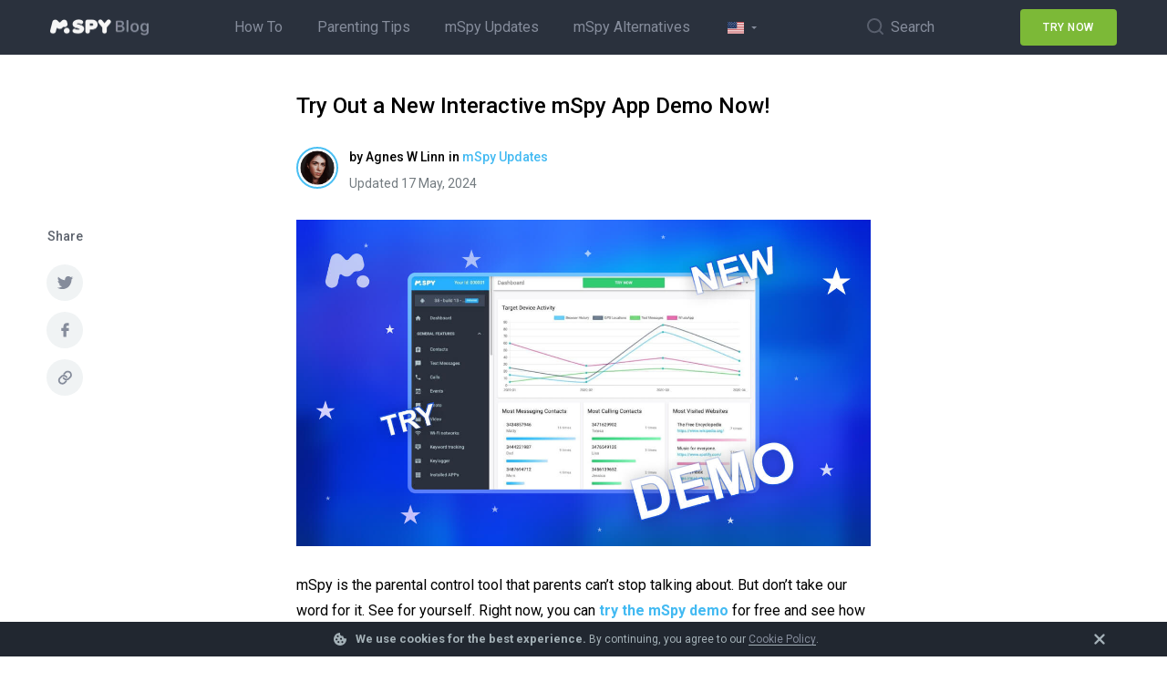

--- FILE ---
content_type: text/html; charset=UTF-8
request_url: https://www.mspy.com/blog/new-interactive-mspy-app-demo/
body_size: 15736
content:
<!DOCTYPE html><html lang="en"><head> <meta charset="UTF-8"> <meta name="viewport" content="width=device-width, initial-scale=1.0"> <meta http-equiv="Content-Type" content="text/html; charset=UTF-8">  <meta name='robots' content='index, follow, max-image-preview:large, max-snippet:-1, max-video-preview:-1'/> <style>img:is([sizes="auto" i], [sizes^="auto," i]) { contain-intrinsic-size: 3000px 1500px }</style>  <title>New Interactive mSpy™ Demo Is Out! Here’s What You Can Test Out</title> <meta name="description" content="Guess what? Our free mSpy™ demo is finally out! Take a sneak peek at all the latest advanced monitoring features and see how easy it is to monitor social media, GPS locations, call logs, and much more with mSpy™."/> <link rel="canonical" href="https://www.mspy.com/blog/new-interactive-mspy-app-demo/"/> <meta property="og:locale" content="en_US"/> <meta property="og:type" content="article"/> <meta property="og:title" content="New Interactive mSpy™ Demo Is Out! Here’s What You Can Test Out"/> <meta property="og:description" content="Guess what? Our free mSpy™ demo is finally out! Take a sneak peek at all the latest advanced monitoring features and see how easy it is to monitor social media, GPS locations, call logs, and much more with mSpy™."/> <meta property="og:url" content="https://www.mspy.com/blog/new-interactive-mspy-app-demo/"/> <meta property="article:published_time" content="2020-09-28T10:17:01+00:00"/> <meta property="article:modified_time" content="2024-05-17T07:38:29+00:00"/> <meta property="og:image" content="https://www.mspy.com/blog/wp-content/uploads/2020/09/can-you-try-mspy-for-free-can-you-try-mspy-for-free.jpg"/> <meta property="og:image:width" content="1200"/> <meta property="og:image:height" content="681"/> <meta property="og:image:type" content="image/jpeg"/> <meta name="author" content="Agnes W Linn"/> <meta name="twitter:card" content="summary_large_image"/> <meta name="twitter:creator" content="@mspycom"/> <meta name="twitter:site" content="@mspycom"/> <meta name="twitter:label1" content="Written by"/> <meta name="twitter:data1" content="Agnes W Linn"/> <meta name="twitter:label2" content="Est. reading time"/> <meta name="twitter:data2" content="5 minutes"/> <script type="application/ld+json" class="yoast-schema-graph">{"@context":"https://schema.org","@graph":[{"@type":"WebPage","@id":"https://www.mspy.com/blog/new-interactive-mspy-app-demo/","url":"https://www.mspy.com/blog/new-interactive-mspy-app-demo/","name":"New Interactive mSpy™ Demo Is Out! Here’s What You Can Test Out","isPartOf":{"@id":"https://www.mspy.com/blog/#website"},"primaryImageOfPage":{"@id":"https://www.mspy.com/blog/new-interactive-mspy-app-demo/#primaryimage"},"image":{"@id":"https://www.mspy.com/blog/new-interactive-mspy-app-demo/#primaryimage"},"thumbnailUrl":"https://www.mspy.com/blog/wp-content/uploads/2020/09/can-you-try-mspy-for-free-can-you-try-mspy-for-free.jpg","datePublished":"2020-09-28T10:17:01+00:00","dateModified":"2024-05-17T07:38:29+00:00","author":{"@id":"https://www.mspy.com/blog/#/schema/person/0af0831671d1b7832f3284c878c0b39b"},"description":"Guess what? Our free mSpy™ demo is finally out! Take a sneak peek at all the latest advanced monitoring features and see how easy it is to monitor social media, GPS locations, call logs, and much more with mSpy™.","breadcrumb":{"@id":"https://www.mspy.com/blog/new-interactive-mspy-app-demo/#breadcrumb"},"inLanguage":"en-US","potentialAction":[{"@type":"ReadAction","target":["https://www.mspy.com/blog/new-interactive-mspy-app-demo/"]}]},{"@type":"ImageObject","inLanguage":"en-US","@id":"https://www.mspy.com/blog/new-interactive-mspy-app-demo/#primaryimage","url":"https://www.mspy.com/blog/wp-content/uploads/2020/09/can-you-try-mspy-for-free-can-you-try-mspy-for-free.jpg","contentUrl":"https://www.mspy.com/blog/wp-content/uploads/2020/09/can-you-try-mspy-for-free-can-you-try-mspy-for-free.jpg","width":1200,"height":681,"caption":"can you try mspy for free can you try mspy for free"},{"@type":"BreadcrumbList","@id":"https://www.mspy.com/blog/new-interactive-mspy-app-demo/#breadcrumb","itemListElement":[{"@type":"ListItem","position":1,"name":"v","item":"https://www.mspy.com/blog/"},{"@type":"ListItem","position":2,"name":"Try Out a New Interactive mSpy App Demo Now!"}]},{"@type":"WebSite","@id":"https://www.mspy.com/blog/#website","url":"https://www.mspy.com/blog/","name":"","description":"","potentialAction":[{"@type":"SearchAction","target":{"@type":"EntryPoint","urlTemplate":"https://www.mspy.com/blog/?s={search_term_string}"},"query-input":"required name=search_term_string"}],"inLanguage":"en-US"},{"@type":"Person","@id":"https://www.mspy.com/blog/#/schema/person/0af0831671d1b7832f3284c878c0b39b","name":"Agnes W Linn","image":{"@type":"ImageObject","inLanguage":"en-US","@id":"https://www.mspy.com/blog/#/schema/person/image/","url":"https://www.mspy.com/blog/wp-content/uploads/2018/05/y9-246x246.png","contentUrl":"https://www.mspy.com/blog/wp-content/uploads/2018/05/y9-246x246.png","caption":"Agnes W Linn"},"description":"Agnes Linn was born into the family of an eloquent preacher (parish priest), with the inevitable passion for writing. She received classic education in Philosophy, as well as Modern Mass Media Management; married, mother of one kid.","url":"https://www.mspy.com/blog/author/agneslinn/"}]}</script> <link rel='dns-prefetch' href='//www.mspy.com'/><style id='classic-theme-styles-inline-css' type='text/css'>/*! This file is auto-generated */.wp-block-button__link{color:#fff;background-color:#32373c;border-radius:9999px;box-shadow:none;text-decoration:none;padding:calc(.667em + 2px) calc(1.333em + 2px);font-size:1.125em}.wp-block-file__button{background:#32373c;color:#fff;text-decoration:none}</style><style id='global-styles-inline-css' type='text/css'>:root{--wp--preset--aspect-ratio--square: 1;--wp--preset--aspect-ratio--4-3: 4/3;--wp--preset--aspect-ratio--3-4: 3/4;--wp--preset--aspect-ratio--3-2: 3/2;--wp--preset--aspect-ratio--2-3: 2/3;--wp--preset--aspect-ratio--16-9: 16/9;--wp--preset--aspect-ratio--9-16: 9/16;--wp--preset--color--black: #000000;--wp--preset--color--cyan-bluish-gray: #abb8c3;--wp--preset--color--white: #ffffff;--wp--preset--color--pale-pink: #f78da7;--wp--preset--color--vivid-red: #cf2e2e;--wp--preset--color--luminous-vivid-orange: #ff6900;--wp--preset--color--luminous-vivid-amber: #fcb900;--wp--preset--color--light-green-cyan: #7bdcb5;--wp--preset--color--vivid-green-cyan: #00d084;--wp--preset--color--pale-cyan-blue: #8ed1fc;--wp--preset--color--vivid-cyan-blue: #0693e3;--wp--preset--color--vivid-purple: #9b51e0;--wp--preset--gradient--vivid-cyan-blue-to-vivid-purple: linear-gradient(135deg,rgba(6,147,227,1) 0%,rgb(155,81,224) 100%);--wp--preset--gradient--light-green-cyan-to-vivid-green-cyan: linear-gradient(135deg,rgb(122,220,180) 0%,rgb(0,208,130) 100%);--wp--preset--gradient--luminous-vivid-amber-to-luminous-vivid-orange: linear-gradient(135deg,rgba(252,185,0,1) 0%,rgba(255,105,0,1) 100%);--wp--preset--gradient--luminous-vivid-orange-to-vivid-red: linear-gradient(135deg,rgba(255,105,0,1) 0%,rgb(207,46,46) 100%);--wp--preset--gradient--very-light-gray-to-cyan-bluish-gray: linear-gradient(135deg,rgb(238,238,238) 0%,rgb(169,184,195) 100%);--wp--preset--gradient--cool-to-warm-spectrum: linear-gradient(135deg,rgb(74,234,220) 0%,rgb(151,120,209) 20%,rgb(207,42,186) 40%,rgb(238,44,130) 60%,rgb(251,105,98) 80%,rgb(254,248,76) 100%);--wp--preset--gradient--blush-light-purple: linear-gradient(135deg,rgb(255,206,236) 0%,rgb(152,150,240) 100%);--wp--preset--gradient--blush-bordeaux: linear-gradient(135deg,rgb(254,205,165) 0%,rgb(254,45,45) 50%,rgb(107,0,62) 100%);--wp--preset--gradient--luminous-dusk: linear-gradient(135deg,rgb(255,203,112) 0%,rgb(199,81,192) 50%,rgb(65,88,208) 100%);--wp--preset--gradient--pale-ocean: linear-gradient(135deg,rgb(255,245,203) 0%,rgb(182,227,212) 50%,rgb(51,167,181) 100%);--wp--preset--gradient--electric-grass: linear-gradient(135deg,rgb(202,248,128) 0%,rgb(113,206,126) 100%);--wp--preset--gradient--midnight: linear-gradient(135deg,rgb(2,3,129) 0%,rgb(40,116,252) 100%);--wp--preset--font-size--small: 13px;--wp--preset--font-size--medium: 20px;--wp--preset--font-size--large: 36px;--wp--preset--font-size--x-large: 42px;--wp--preset--spacing--20: 0.44rem;--wp--preset--spacing--30: 0.67rem;--wp--preset--spacing--40: 1rem;--wp--preset--spacing--50: 1.5rem;--wp--preset--spacing--60: 2.25rem;--wp--preset--spacing--70: 3.38rem;--wp--preset--spacing--80: 5.06rem;--wp--preset--shadow--natural: 6px 6px 9px rgba(0, 0, 0, 0.2);--wp--preset--shadow--deep: 12px 12px 50px rgba(0, 0, 0, 0.4);--wp--preset--shadow--sharp: 6px 6px 0px rgba(0, 0, 0, 0.2);--wp--preset--shadow--outlined: 6px 6px 0px -3px rgba(255, 255, 255, 1), 6px 6px rgba(0, 0, 0, 1);--wp--preset--shadow--crisp: 6px 6px 0px rgba(0, 0, 0, 1);}:where(.is-layout-flex){gap: 0.5em;}:where(.is-layout-grid){gap: 0.5em;}body .is-layout-flex{display: flex;}.is-layout-flex{flex-wrap: wrap;align-items: center;}.is-layout-flex > :is(*, div){margin: 0;}body .is-layout-grid{display: grid;}.is-layout-grid > :is(*, div){margin: 0;}:where(.wp-block-columns.is-layout-flex){gap: 2em;}:where(.wp-block-columns.is-layout-grid){gap: 2em;}:where(.wp-block-post-template.is-layout-flex){gap: 1.25em;}:where(.wp-block-post-template.is-layout-grid){gap: 1.25em;}.has-black-color{color: var(--wp--preset--color--black) !important;}.has-cyan-bluish-gray-color{color: var(--wp--preset--color--cyan-bluish-gray) !important;}.has-white-color{color: var(--wp--preset--color--white) !important;}.has-pale-pink-color{color: var(--wp--preset--color--pale-pink) !important;}.has-vivid-red-color{color: var(--wp--preset--color--vivid-red) !important;}.has-luminous-vivid-orange-color{color: var(--wp--preset--color--luminous-vivid-orange) !important;}.has-luminous-vivid-amber-color{color: var(--wp--preset--color--luminous-vivid-amber) !important;}.has-light-green-cyan-color{color: var(--wp--preset--color--light-green-cyan) !important;}.has-vivid-green-cyan-color{color: var(--wp--preset--color--vivid-green-cyan) !important;}.has-pale-cyan-blue-color{color: var(--wp--preset--color--pale-cyan-blue) !important;}.has-vivid-cyan-blue-color{color: var(--wp--preset--color--vivid-cyan-blue) !important;}.has-vivid-purple-color{color: var(--wp--preset--color--vivid-purple) !important;}.has-black-background-color{background-color: var(--wp--preset--color--black) !important;}.has-cyan-bluish-gray-background-color{background-color: var(--wp--preset--color--cyan-bluish-gray) !important;}.has-white-background-color{background-color: var(--wp--preset--color--white) !important;}.has-pale-pink-background-color{background-color: var(--wp--preset--color--pale-pink) !important;}.has-vivid-red-background-color{background-color: var(--wp--preset--color--vivid-red) !important;}.has-luminous-vivid-orange-background-color{background-color: var(--wp--preset--color--luminous-vivid-orange) !important;}.has-luminous-vivid-amber-background-color{background-color: var(--wp--preset--color--luminous-vivid-amber) !important;}.has-light-green-cyan-background-color{background-color: var(--wp--preset--color--light-green-cyan) !important;}.has-vivid-green-cyan-background-color{background-color: var(--wp--preset--color--vivid-green-cyan) !important;}.has-pale-cyan-blue-background-color{background-color: var(--wp--preset--color--pale-cyan-blue) !important;}.has-vivid-cyan-blue-background-color{background-color: var(--wp--preset--color--vivid-cyan-blue) !important;}.has-vivid-purple-background-color{background-color: var(--wp--preset--color--vivid-purple) !important;}.has-black-border-color{border-color: var(--wp--preset--color--black) !important;}.has-cyan-bluish-gray-border-color{border-color: var(--wp--preset--color--cyan-bluish-gray) !important;}.has-white-border-color{border-color: var(--wp--preset--color--white) !important;}.has-pale-pink-border-color{border-color: var(--wp--preset--color--pale-pink) !important;}.has-vivid-red-border-color{border-color: var(--wp--preset--color--vivid-red) !important;}.has-luminous-vivid-orange-border-color{border-color: var(--wp--preset--color--luminous-vivid-orange) !important;}.has-luminous-vivid-amber-border-color{border-color: var(--wp--preset--color--luminous-vivid-amber) !important;}.has-light-green-cyan-border-color{border-color: var(--wp--preset--color--light-green-cyan) !important;}.has-vivid-green-cyan-border-color{border-color: var(--wp--preset--color--vivid-green-cyan) !important;}.has-pale-cyan-blue-border-color{border-color: var(--wp--preset--color--pale-cyan-blue) !important;}.has-vivid-cyan-blue-border-color{border-color: var(--wp--preset--color--vivid-cyan-blue) !important;}.has-vivid-purple-border-color{border-color: var(--wp--preset--color--vivid-purple) !important;}.has-vivid-cyan-blue-to-vivid-purple-gradient-background{background: var(--wp--preset--gradient--vivid-cyan-blue-to-vivid-purple) !important;}.has-light-green-cyan-to-vivid-green-cyan-gradient-background{background: var(--wp--preset--gradient--light-green-cyan-to-vivid-green-cyan) !important;}.has-luminous-vivid-amber-to-luminous-vivid-orange-gradient-background{background: var(--wp--preset--gradient--luminous-vivid-amber-to-luminous-vivid-orange) !important;}.has-luminous-vivid-orange-to-vivid-red-gradient-background{background: var(--wp--preset--gradient--luminous-vivid-orange-to-vivid-red) !important;}.has-very-light-gray-to-cyan-bluish-gray-gradient-background{background: var(--wp--preset--gradient--very-light-gray-to-cyan-bluish-gray) !important;}.has-cool-to-warm-spectrum-gradient-background{background: var(--wp--preset--gradient--cool-to-warm-spectrum) !important;}.has-blush-light-purple-gradient-background{background: var(--wp--preset--gradient--blush-light-purple) !important;}.has-blush-bordeaux-gradient-background{background: var(--wp--preset--gradient--blush-bordeaux) !important;}.has-luminous-dusk-gradient-background{background: var(--wp--preset--gradient--luminous-dusk) !important;}.has-pale-ocean-gradient-background{background: var(--wp--preset--gradient--pale-ocean) !important;}.has-electric-grass-gradient-background{background: var(--wp--preset--gradient--electric-grass) !important;}.has-midnight-gradient-background{background: var(--wp--preset--gradient--midnight) !important;}.has-small-font-size{font-size: var(--wp--preset--font-size--small) !important;}.has-medium-font-size{font-size: var(--wp--preset--font-size--medium) !important;}.has-large-font-size{font-size: var(--wp--preset--font-size--large) !important;}.has-x-large-font-size{font-size: var(--wp--preset--font-size--x-large) !important;}:where(.wp-block-post-template.is-layout-flex){gap: 1.25em;}:where(.wp-block-post-template.is-layout-grid){gap: 1.25em;}:where(.wp-block-columns.is-layout-flex){gap: 2em;}:where(.wp-block-columns.is-layout-grid){gap: 2em;}:root :where(.wp-block-pullquote){font-size: 1.5em;line-height: 1.6;}</style><link rel='stylesheet' id='trp-language-switcher-v2-css' href='https://www.mspy.com/blog/wp-content/plugins/translatepress-multilingual/assets/css/trp-language-switcher-v2.css?ver=3.0.3' type='text/css' media='all'/><link rel='stylesheet' id='theme-css' href='https://www.mspy.com/blog/wp-content/themes/blogmspycom/build/bundle.2f6bc751.css' type='text/css' media='all'/><script type="text/javascript" src="https://www.mspy.com/blog/wp-content/plugins/svg-support/vendor/DOMPurify/DOMPurify.min.js?ver=2.5.8" id="bodhi-dompurify-library-js"></script><script type="text/javascript" src="https://www.mspy.com/blog/wp-content/plugins/translatepress-multilingual/assets/js/trp-frontend-language-switcher.js?ver=3.0.3" id="trp-language-switcher-js-v2-js"></script><script type="text/javascript" src="https://www.mspy.com/blog/wp-content/themes/blogmspycom/build/bundle.2f6bc751.js?ver=1" id="theme-js"></script><link rel="alternate" hreflang="en" href="https://www.mspy.com/blog/new-interactive-mspy-app-demo/"/><link rel="alternate" hreflang="fr" href="https://www.mspy.com/blog/fr/new-interactive-mspy-app-demo/"/><link rel="alternate" hreflang="es" href="https://www.mspy.com/blog/es/new-interactive-mspy-app-demo/"/><link rel="alternate" hreflang="it" href="https://www.mspy.com/blog/it/new-interactive-mspy-app-demo/"/><link rel="alternate" hreflang="pt" href="https://www.mspy.com/blog/pt/new-interactive-mspy-app-demo/"/><link rel="alternate" hreflang="tr" href="https://www.mspy.com/blog/tr/new-interactive-mspy-app-demo/"/><link rel="alternate" hreflang="ja" href="https://www.mspy.com/blog/jp/new-interactive-mspy-app-demo/"/><link rel="alternate" hreflang="pl" href="https://www.mspy.com/blog/pl/new-interactive-mspy-app-demo/"/><link rel="alternate" hreflang="ro" href="https://www.mspy.com/blog/ro/new-interactive-mspy-app-demo/"/><link rel="alternate" hreflang="nl" href="https://www.mspy.com/blog/nl/new-interactive-mspy-app-demo/"/><link rel="alternate" hreflang="el" href="https://www.mspy.com/blog/el/new-interactive-mspy-app-demo/"/><style>body, .button, .form-input, .form-textarea, aside section h4, #s-submit span {font-family:"Roboto"}</style><style>h1,h2,h3,h4,h5,h6, .button, .header-cta-btns li a, .custom-recent-post li .post-content .recent-title, .recentcomments a, .comm__info p, .mspy-banner .title, .comment-list .comment-body .comment-author .fn, .error404 h1 + div, .paginaton-links > * {font-family:""}</style><style>h1,h2,h3,h4,h5,h6, .button, .header-cta-btns li a, .custom-recent-post li .post-content .recent-title, .recentcomments a, .comm__info p, .mspy-banner .title, .comment-list .comment-body .comment-author .fn, .error404 h1 + div, .paginaton-links > * {font-family:"Roboto"}</style> <style type="text/css"> .site-title a, .site-description { color: #858c9b; } </style> <link rel="icon" href="https://www.mspy.com/blog/wp-content/uploads/2021/01/favicon.ico" sizes="32x32"/><link rel="icon" href="https://www.mspy.com/blog/wp-content/uploads/2021/01/favicon.ico" sizes="192x192"/><link rel="apple-touch-icon" href="https://www.mspy.com/blog/wp-content/uploads/2021/01/favicon.ico"/><meta name="msapplication-TileImage" content="https://www.mspy.com/blog/wp-content/uploads/2021/01/favicon.ico"/> <style type="text/css" id="wp-custom-css"> @media (min-width: 992px) { .site-footer .copyright { padding-bottom: 70px; }} </style> <script>(function(h,o,t,j,a,r){ h.hj=h.hj||function(){(h.hj.q=h.hj.q||[]).push(arguments)}; h._hjSettings={hjid:2209902,hjsv:5}; a=o.getElementsByTagName("head")[0]; r=o.createElement("script");r.async=1; r.src=t+h._hjSettings.hjid+j+h._hjSettings.hjsv; a.appendChild(r);})(window,document,"//static.hotjar.com/c/hotjar-",".js?sv=");</script><script>(function(w,d,s,l,i){w[l]=w[l]||[];w[l].push({"gtm.start":new Date().getTime(),event:"gtm.js"});var f=d.getElementsByTagName(s)[0],j=d.createElement(s),dl=l!="dataLayer"?"&l="+l:"";j.async=true;j.src= "https://www.googletagmanager.com/gtm.js?id="+i+dl;f.parentNode.insertBefore(j,f);})(window,document,"script","dataLayer","GTM-M9M6BN");</script><noscript><iframe src="https://www.googletagmanager.com/ns.html?id=GTM-M9M6BN"height="0" width="0" style="display:none;visibility:hidden"></iframe></noscript> <style id="customizer-css"> body { font-size: 16px; line-height: 28px; } .top-line { color: #858C9B; background-color: #2A313D; } .bottom-line { background-color: #fff; } .btn-cta-1 { color: #ffffff; background: #7cb937; } .btn-cta-2 { color: #7cb937; background: #7cb937; } .btn-cta-3 { color: #7cb937; background: #7cb937; } .btn-cta-1:hover, .btn-cta-2:hover, .btn-cta-3:hover { background: #5a8529; } .site-footer .footer-widgets .disclaimer h4, .site-footer a { color: #858C9B; } .link { color: #5a8529; } .site-footer a:hover { color: #fff; } .site-footer { color: #858C9B; background-color: #304056 } .main-navigation ul > li > a, .main-navigation ul > li > a:active, .main-navigation ul > li > a:focus { color: #858C9B; font-size: 14pxpx; line-height: 50pxpx; font-weight: 400; text-transform: ; } .main-navigation ul > li.current-menu-item > a, .main-navigation ul > li.current-menu-ancestor > a, .main-navigation ul > li > a:hover { color: #fff; } .main-navigation .current-menu-item:before { background-color: #fff; } h1 { font-size: 30px; line-height: 48px; } h2 { font-size: 24px; line-height: 36px; } h3 { font-size: 22px; line-height: 32px; } h4 { font-size: 18px; line-height: 24px; } h5 { font-size: 16px; line-height: 22px; } h6 { font-size: 14px; line-height: 20px; } .copyright { background-color: #304056; text-align: ; } .scroll-btn svg.arr { stroke: #858c9b; } .scroll-btn svg { fill: #858c9b; } .scroll-to-top { color: #858c9b; } </style></head><body class="wp-singular post-template-default single single-post postid-16425 single-format-standard wp-theme-blogmspycom translatepress-en_US"mobile-stickup data-utm=""><div id="page" class="blogmspycom site"> <div class="overlay-body-search"></div> <header class="blogmspycom top-site-header mobile-stickup"> <div class="blogmspycom header__inner"> <div class="blogmspycom search-box"> <div class="blogmspycom wrapper"> <div class="blogmspycom search-content"> <form role="search" method="get" id="s-form" action="https://www.mspy.com/blog/" > <button type="submit" aria-label="submit button" id="s-submit" data-toggle="search-form"> <svg class="s-icon" width="15" height="15"> <use xlink:href="https://www.mspy.com/blog/wp-content/themes/blogmspycom/statics/symbols.svg#search"></use> </svg> </button> <label class="visually-hidden" for="s">Search for:</label> <input type="text" class="s-field" name="s" id="s" placeholder="Search"/> <span id="s-close"> <svg width="16" height="16"> <use xlink:href="https://www.mspy.com/blog/wp-content/themes/blogmspycom/statics/symbols.svg#close"></use> </svg> </span> </form> </div> </div> </div> <div class="blogmspycom top-line"> <div class="blogmspycom wrapper"> <div class="blogmspycom site-info"> <div class="blogmspycom site-branding"> <a class="blogmspycom logo-image" href="https://www.mspy.com/blog/" rel="home"> <img src="https://www.mspy.com/blog/wp-content/uploads/2020/12/logo-mspy.png" alt="mspyBlog" width="108" height="18"> </a> <div class="blogmspycom brand-holder"> <span class="blogmspycom site-title"> <a href="https://www.mspy.com/blog/" rel="home"></a> </span> </div> </div> <nav id="site-navigation" class="main-navigation" role="navigation"> <div class="menu-main-menu-container"><ul id="menu-main-menu" class="nav-menu"><li id="menu-item-16401" class="menu-item menu-item-type-taxonomy menu-item-object-category menu-item-16401"><a href="https://www.mspy.com/blog/how-to/" utm-medium="btn_header_menu">How To</a></li><li id="menu-item-3050" class="menu-item menu-item-type-taxonomy menu-item-object-category menu-item-3050"><a href="https://www.mspy.com/blog/parenting-tips/" utm-medium="btn_header_menu">Parenting Tips</a></li><li id="menu-item-3955" class="menu-item menu-item-type-taxonomy menu-item-object-category current-post-ancestor current-menu-parent current-post-parent menu-item-3955"><a href="https://www.mspy.com/blog/mspy-updates/" utm-medium="btn_header_menu">mSpy Updates</a></li><li id="menu-item-17016" class="menu-item menu-item-type-taxonomy menu-item-object-category menu-item-17016"><a href="https://www.mspy.com/blog/mspy-alternatives/" utm-medium="btn_header_menu">mSpy Alternatives</a></li><li id="menu-item-23060" class="trp-language-switcher-container trp-menu-ls-item trp-menu-ls-desktop current-language-menu-item menu-item menu-item-type-post_type menu-item-object-language_switcher menu-item-has-children menu-item-23060"><a href="https://www.mspy.com/blog/new-interactive-mspy-app-demo/" utm-medium="btn_header_menu"><span class="trp-menu-ls-label" data-no-translation ><img src="https://www.mspy.com/blog/wp-content/plugins/translatepress-multilingual/assets/flags/4x3/en_US.svg" class="trp-flag-image" alt="" role="presentation" loading="lazy" decoding="async" width="18" height="14"/></span></a><ul class="sub-menu"> <li id="menu-item-23061" class="trp-language-switcher-container trp-menu-ls-item trp-menu-ls-desktop menu-item menu-item-type-post_type menu-item-object-language_switcher menu-item-23061"><a href="https://www.mspy.com/blog/fr/new-interactive-mspy-app-demo/" utm-medium="btn_header_menu"><span class="trp-menu-ls-label" data-no-translation ><img src="https://www.mspy.com/blog/wp-content/plugins/translatepress-multilingual/assets/flags/4x3/fr_FR.svg" class="trp-flag-image" alt="Change language to French" loading="lazy" decoding="async" width="18" height="14"/></span></a></li> <li id="menu-item-23065" class="trp-language-switcher-container trp-menu-ls-item trp-menu-ls-desktop menu-item menu-item-type-post_type menu-item-object-language_switcher menu-item-23065"><a href="https://www.mspy.com/blog/es/new-interactive-mspy-app-demo/" utm-medium="btn_header_menu"><span class="trp-menu-ls-label" data-no-translation ><img src="https://www.mspy.com/blog/wp-content/plugins/translatepress-multilingual/assets/flags/4x3/es_ES.svg" class="trp-flag-image" alt="Change language to Spanish" loading="lazy" decoding="async" width="18" height="14"/></span></a></li> <li id="menu-item-23069" class="trp-language-switcher-container trp-menu-ls-item trp-menu-ls-desktop menu-item menu-item-type-post_type menu-item-object-language_switcher menu-item-23069"><a href="https://www.mspy.com/blog/it/new-interactive-mspy-app-demo/" utm-medium="btn_header_menu"><span class="trp-menu-ls-label" data-no-translation ><img src="https://www.mspy.com/blog/wp-content/plugins/translatepress-multilingual/assets/flags/4x3/it_IT.svg" class="trp-flag-image" alt="Change language to Italian" loading="lazy" decoding="async" width="18" height="14"/></span></a></li> <li id="menu-item-23071" class="trp-language-switcher-container trp-menu-ls-item trp-menu-ls-desktop menu-item menu-item-type-post_type menu-item-object-language_switcher menu-item-23071"><a href="https://www.mspy.com/blog/pt/new-interactive-mspy-app-demo/" utm-medium="btn_header_menu"><span class="trp-menu-ls-label" data-no-translation ><img src="https://www.mspy.com/blog/wp-content/plugins/translatepress-multilingual/assets/flags/4x3/pt_BR.svg" class="trp-flag-image" alt="Change language to Portuguese" loading="lazy" decoding="async" width="18" height="14"/></span></a></li> <li id="menu-item-23074" class="trp-language-switcher-container trp-menu-ls-item trp-menu-ls-desktop menu-item menu-item-type-post_type menu-item-object-language_switcher menu-item-23074"><a href="https://www.mspy.com/blog/tr/new-interactive-mspy-app-demo/" utm-medium="btn_header_menu"><span class="trp-menu-ls-label" data-no-translation ><img src="https://www.mspy.com/blog/wp-content/plugins/translatepress-multilingual/assets/flags/4x3/tr_TR.svg" class="trp-flag-image" alt="Change language to Turkish" loading="lazy" decoding="async" width="18" height="14"/></span></a></li> <li id="menu-item-23077" class="trp-language-switcher-container trp-menu-ls-item trp-menu-ls-desktop menu-item menu-item-type-post_type menu-item-object-language_switcher menu-item-23077"><a href="https://www.mspy.com/blog/jp/new-interactive-mspy-app-demo/" utm-medium="btn_header_menu"><span class="trp-menu-ls-label" data-no-translation ><img src="https://www.mspy.com/blog/wp-content/plugins/translatepress-multilingual/assets/flags/4x3/ja.svg" class="trp-flag-image" alt="Change language to Japanese" loading="lazy" decoding="async" width="18" height="14"/></span></a></li> <li id="menu-item-23082" class="trp-language-switcher-container trp-menu-ls-item trp-menu-ls-desktop menu-item menu-item-type-post_type menu-item-object-language_switcher menu-item-23082"><a href="https://www.mspy.com/blog/pl/new-interactive-mspy-app-demo/" utm-medium="btn_header_menu"><span class="trp-menu-ls-label" data-no-translation ><img src="https://www.mspy.com/blog/wp-content/plugins/translatepress-multilingual/assets/flags/4x3/pl_PL.svg" class="trp-flag-image" alt="Change language to Polish" loading="lazy" decoding="async" width="18" height="14"/></span></a></li> <li id="menu-item-23102" class="trp-language-switcher-container trp-menu-ls-item trp-menu-ls-desktop menu-item menu-item-type-post_type menu-item-object-language_switcher menu-item-23102"><a href="https://www.mspy.com/blog/ro/new-interactive-mspy-app-demo/" utm-medium="btn_header_menu"><span class="trp-menu-ls-label" data-no-translation ><img src="https://www.mspy.com/blog/wp-content/plugins/translatepress-multilingual/assets/flags/4x3/ro_RO.svg" class="trp-flag-image" alt="Change language to Romanian" loading="lazy" decoding="async" width="18" height="14"/></span></a></li> <li id="menu-item-23123" class="trp-language-switcher-container trp-menu-ls-item trp-menu-ls-desktop menu-item menu-item-type-post_type menu-item-object-language_switcher menu-item-23123"><a href="https://www.mspy.com/blog/nl/new-interactive-mspy-app-demo/" utm-medium="btn_header_menu"><span class="trp-menu-ls-label" data-no-translation ><img src="https://www.mspy.com/blog/wp-content/plugins/translatepress-multilingual/assets/flags/4x3/nl_NL.svg" class="trp-flag-image" alt="Change language to Dutch" loading="lazy" decoding="async" width="18" height="14"/></span></a></li> <li id="menu-item-23125" class="trp-language-switcher-container trp-menu-ls-item trp-menu-ls-desktop menu-item menu-item-type-post_type menu-item-object-language_switcher menu-item-23125"><a href="https://www.mspy.com/blog/el/new-interactive-mspy-app-demo/" utm-medium="btn_header_menu"><span class="trp-menu-ls-label" data-no-translation ><img src="https://www.mspy.com/blog/wp-content/plugins/translatepress-multilingual/assets/flags/4x3/el.svg" class="trp-flag-image" alt="Change language to Greek" loading="lazy" decoding="async" width="18" height="14"/></span></a></li></ul></li></ul></div> <button class="menu-toggle m-open m-close" aria-label="show and hide menu" aria-controls="menu-mobile" aria-expanded="false"> <svg class="menu-open" width="24" height="25"> <use xlink:href="https://www.mspy.com/blog/wp-content/themes/blogmspycom/statics/symbols.svg#menu"></use> </svg> <svg class="menu-close" width="24" height="25"> <use xlink:href="https://www.mspy.com/blog/wp-content/themes/blogmspycom/statics/symbols.svg#close"></use> </svg> </button> </nav> <div id="search-btn"> <svg class="s-icon" width="18" height="18" > <use xlink:href="https://www.mspy.com/blog/wp-content/themes/blogmspycom/statics/symbols.svg#search"></use> </svg> <span>Search</span> </div> <ul class="header-cta-btns "> <li> <a href="https://www.mspy.com/email.html" class="btn-cta-1" rel="noopener" target="_blank" utm-medium="btn_header_menu_buy_now"> try now </a> </li> </ul> </div> </div> </div> <div class="exit-popup" id="exit-popup"> <div class="exit-popup__wrapper"> <img class="exit-popup__image" src="https://www.mspy.com/blog/wp-content/uploads/2021/03/image-30.png" alt="image" width="163" height="174"> <div class="exit-popup__content"> <div class="exit-popup__title"> Wait! Don’t leave just yet! </div> <p class="exit-popup__text"> Start monitoring today with a special <span> 30% discount </span> </p> <a class="exit-popup__button" id="agree-btn" href="https://www.mspy.com/email.html" onclick="ga('send', 'event', 'Exit popup', 'Show', window.location.pathname);"> get the deal </a> </div> <button class="exit-popup__close js-close-popup" type="button"> <svg width="24" height="24"> <use xlink:href="https://www.mspy.com/blog/wp-content/themes/blogmspycom/statics/symbols.svg#close"></use> </svg> </button> <svg class="exit-popup__decor-4" width="104" height="46"> <use xlink:href="https://www.mspy.com/blog/wp-content/themes/blogmspycom/statics/symbols.svg#ext-p-dots-1"></use> </svg> <svg class="exit-popup__decor-5" width="104" height="105"> <use xlink:href="https://www.mspy.com/blog/wp-content/themes/blogmspycom/statics/symbols.svg#ext-p-dots-2"></use> </svg> </div> <svg class="exit-popup__decor-1" width="628" height="144"> <use xlink:href="https://www.mspy.com/blog/wp-content/themes/blogmspycom/statics/symbols.svg#ext-p-wave-1"></use> </svg> <svg class="exit-popup__decor-2" width="620" height="140"> <use xlink:href="https://www.mspy.com/blog/wp-content/themes/blogmspycom/statics/symbols.svg#ext-p-wave-2"></use> </svg> <svg class="exit-popup__decor-3" width="317.5" height="140.38"> <use xlink:href="https://www.mspy.com/blog/wp-content/themes/blogmspycom/statics/symbols.svg#ext-p-wave-3"></use> </svg> </div> <script> const dataUtm = document.querySelector('body').dataset.utm; let lightboxPopup = document.getElementById('exit-popup'), close = document.querySelector('.js-close-popup'), body = document.querySelector('body'), agree = document.getElementById('agree-btn'), lastScrollTop = 0, campaign = window.location.pathname === '/' ? 'home' : window.location.pathname.replaceAll('/', ''), medium = 'blog_exit', source = dataUtm ? `mspy.com/${dataUtm}` : 'mspy.com/blog', url = 'https://www.mspy.com/email.html' + '?utm_medium=' + medium + '&utm_source=' + source + '&utm_campaign=' + campaign, ifCookie = document.cookie.match('exit-popup-banner'); const showPopup = () => { setTimeout(() => { !ifCookie && lightboxPopup && lightboxPopup.classList.add('visible'); }, 200); }; const hidePopup = () => { setTimeout(() => { lightboxPopup.style.display = "none"; lightboxPopup.classList.remove('visible'); }, 200); }; const closePopup = () => { close && close.addEventListener('click', (e) => { e.preventDefault(); document.cookie = "exit-popup-banner=agree;path=/;"; hidePopup(); }); agree && agree.addEventListener('click', (e) => { e.preventDefault(); window.open(url, '_self'); document.cookie = "exit-popup-banner=agree;path=/;"; hidePopup(); }); }; document.body.addEventListener('mouseleave', event => { if (event.clientY <= 0) { showPopup(); closePopup(); } }); if('ontouchstart' in window) { window.addEventListener('scroll', () => { let scrollTop = window.pageYOffset || document.documentElement.scrollTop; if(scrollTop < lastScrollTop) { showPopup(); closePopup(); } lastScrollTop = scrollTop; }, false); } </script> </div> </header> <section class="blogmspycom site-content">   <div class="blogmspycom top-block"> <div class="blogmspycom wrapper"> <h1 class="blogmspycom main-title"> Try Out a New Interactive mSpy App Demo Now! </h1> </div> </div> <div class="blogmspycom container"> <div class="blogmspycom wrapper"> <div class="blogmspycom content-area-box narrow off"> <main> <article class="post"> <div class="blogmspycom post__userpicture"><img loading="lazy" src="https://www.mspy.com/blog/wp-content/uploads/2018/05/y9-246x246.png" alt="Agnes W Linn"/></div> <div class="post__metabox"> <div class="blogmspycom post__byline">by <span>Agnes W Linn</span> </div> <div class="blogmspycom post__category">in <a href="https://www.mspy.com/blog/mspy-updates/" rel="category tag">mSpy Updates</a></div> <div class="blogmspycom post__update">Updated 17 May, 2024</div> </div> <div class="blogmspycom"> <img width="1200" height="681" src="https://www.mspy.com/blog/wp-content/uploads/2020/09/can-you-try-mspy-for-free-can-you-try-mspy-for-free.jpg" class="attachment- size- wp-post-image" alt="can you try mspy for free can you try mspy for free" decoding="async" fetchpriority="high" srcset="https://www.mspy.com/blog/wp-content/uploads/2020/09/can-you-try-mspy-for-free-can-you-try-mspy-for-free.jpg 1200w, https://www.mspy.com/blog/wp-content/uploads/2020/09/can-you-try-mspy-for-free-can-you-try-mspy-for-free-378x215.jpg 378w, https://www.mspy.com/blog/wp-content/uploads/2020/09/can-you-try-mspy-for-free-can-you-try-mspy-for-free-433x246.jpg 433w, https://www.mspy.com/blog/wp-content/uploads/2020/09/can-you-try-mspy-for-free-can-you-try-mspy-for-free-768x436.jpg 768w" sizes="(max-width: 1200px) 100vw, 1200px"/> </div> <div class="blogmspycom post__body"> <p>mSpy is the parental control tool that parents can’t stop talking about. But don’t take our word for it. See for yourself. Right now, you can <strong><a href="https://demo.mspy.com/?utm_source=mspy.com/blog&amp;utm_medium=referral&amp;utm_campaign=new-interactive-mspy-app-demo">try the mSpy demo</a></strong> for free and see how parents are keeping their kids safe online with social media monitoring, call logging, GPS tracking, and so much more. It’s a great way to see mSpy™ in action before deciding whether it’s right for you.</p><div class="article-contents close" ><h4 class="article-contents__title" id="titled-menu">Table Of Contents<span class="article-contents__arrow"><svg width="12" height="7"><use xlink:href="https://www.mspy.com/blog/wp-content/themes/blogmspycom/statics/symbols.svg#arrow-lang"></use></svg></span></h4><nav class="article-contents__list"><ol class="contents"><li class="top"> <a href="#how-the-mspy-free-demo-works"><br/> How the mSpy Free Demo Works<br/> </a></p></li><li class="top"> <a href="#the-most-popular-mspy-demo-features-at-a-glance"><br/> The Most Popular mSpy Demo Features at a Glance<br/> </a></p></li><li class="sub sub_1"> <a href="#social-media-monitoring"><br/> Social Media Monitoring<br/> </a></p></li><li class="sub sub_1"> <a href="#gps-locations"><br/> GPS Locations<br/> </a></p></li><li class="sub sub_1"> <a href="#call-logs"><br/> Call Logs<br/> </a></p></li><li class="sub sub_1"> <a href="#browser-history"><br/> Browser History<br/> </a></p></li><li class="sub sub_1"> <a href="#keyword-tracking"><br/> Keyword Tracking<br/> </a></p></li><li class="top"> <a href="#try-the-mspy-online-demo-for-yourself"><br/> Try the mSpy Online Demo for Yourself<br/> </a></p></li></ol></nav></div><h2 id="how-the-mspy-free-demo-works" >How the mSpy Free Demo Works</h2><p>One of the biggest challenges with parental control apps is finding one that offers the features you need to protect your kids as they live their lives online. Some parental control apps let you install the app for free so you can play around. That’s great, but if you’re new to how parental control apps work, you’re left on your own to figure things out. Not so with mSpy™.</p><p>With the mSpy online demo, you can <a href="https://www.mspy.com/blog/get-7-days-mspy-free/">try mSpy phone tracker for free</a> and play around with other features that give parents peace of mind. Here’s a quick list of what you can explore in the mSpy app demo:</p><ul><li>Get a bird’s eye view of what’s happening on your target’s device all on one screen (including<br/>reviewing who they message and call the most, along with which websites they visit most frequently)</li><li>See their social media chats — including on apps like Tinder, WhatsApp, Telegram, and Snapchat</li><li>Review the list of contacts on their phone</li><li>See their text messages</li><li>Review the photos and videos stored on their device</li><li>View their location— including details on where they’ve been</li><li>Review their emails and more</li></ul><p>Ready to discover everything mSpy has to offer? Just one click and you can try mSpy for free, and then decide for yourself. Or if you need a bit more convincing, check out our main features recap below.</p> <div class="mspy-banner "> <div class="wrapper"> <img decoding="async" src="https://www.mspy.com/blog/wp-content/uploads/2025/05/banner_main.png" width="214" height="108" alt="mspy-banner-image" > <div class="txt-box"> <div class="title">Can&#039;t wait to see mSpy in action?</div> <div class="desc">Sign up now and start monitoring today</div> </div> <a class="button" href="https://www.mspy.com/try-now-step-1.html" utm-medium="btn_banner_try_now"> TRY MSPY NOW </a> </div> <img decoding="async" class="icon" src="https://www.mspy.com/blog/wp-content/themes/blogmspycom/statics/icons/logo.svg" width="21" height="16"/> </div> <h2 id="the-most-popular-mspy-demo-features-at-a-glance" >The Most Popular mSpy Demo Features at a Glance</h2><h3 id="social-media-monitoring" >Social Media Monitoring</h3><p><img loading="lazy" decoding="async" class="aligncenter size-full wp-image-16427" src="https://www.mspy.com/blog/wp-content/uploads/2020/09/new_demo_kik.png" alt="free mspy demo" width="1280" height="800" srcset="https://www.mspy.com/blog/wp-content/uploads/2020/09/new_demo_kik.png 1280w, https://www.mspy.com/blog/wp-content/uploads/2020/09/new_demo_kik-300x188.png 300w, https://www.mspy.com/blog/wp-content/uploads/2020/09/new_demo_kik-394x246.png 394w, https://www.mspy.com/blog/wp-content/uploads/2020/09/new_demo_kik-768x480.png 768w" sizes="auto, (max-width: 1280px) 100vw, 1280px"/></p><p><b>What it does: </b>With mSpy™ social media monitoring, you can review the conversations your kids are having on various social networks. That includes WhatsApp, Kik, Telegram, Viber, Tinder, LINE, Snapchat, Google Chat, Skype, Instagram, and Facebook Messenger.</p><p><b>How it works:</b> Along the left navigation bar on the mSpy™ dashboard, you’ll see a section labelled.</p><p><b>SOCIAL NETWORKS</b>. There, you’ll see all the applicable social networking apps they’re using to chat. Simply click each one to view conversations made through that app. You can also take a look at their contacts, and in some apps like Skype, you can view a call history log — including the time and duration of each call.</p><h3 id="gps-locations" >GPS Locations</h3><p><img loading="lazy" decoding="async" class="aligncenter size-full wp-image-16428" src="https://www.mspy.com/blog/wp-content/uploads/2020/09/new_demo_gps.png" alt="try mspy phone tracker" width="1280" height="800" srcset="https://www.mspy.com/blog/wp-content/uploads/2020/09/new_demo_gps.png 1280w, https://www.mspy.com/blog/wp-content/uploads/2020/09/new_demo_gps-300x188.png 300w, https://www.mspy.com/blog/wp-content/uploads/2020/09/new_demo_gps-394x246.png 394w, https://www.mspy.com/blog/wp-content/uploads/2020/09/new_demo_gps-768x480.png 768w" sizes="auto, (max-width: 1280px) 100vw, 1280px"/></p><p><b>What it does: </b>Whether you want to make sure they’re telling you the truth about where they said they spent the night, or you just want to check in and make sure they’re safe, mSpy™ lets you do that.</p><p>How it works: Under <b>LOCATIONS</b>, you’ll find <b>GPS Locations</b>, click that to see a history of the addresses they’ve visited, the dates they were there, and even the latitude and longitude of the location. And if you prefer something a little more visual, in just one click you can see the location on a map.</p><h3 id="call-logs" >Call Logs</h3><p><img loading="lazy" decoding="async" class="aligncenter size-full wp-image-16429" src="https://www.mspy.com/blog/wp-content/uploads/2020/09/new_demo_calls.png" alt="mspy online demo" width="1280" height="800" srcset="https://www.mspy.com/blog/wp-content/uploads/2020/09/new_demo_calls.png 1280w, https://www.mspy.com/blog/wp-content/uploads/2020/09/new_demo_calls-300x188.png 300w, https://www.mspy.com/blog/wp-content/uploads/2020/09/new_demo_calls-394x246.png 394w, https://www.mspy.com/blog/wp-content/uploads/2020/09/new_demo_calls-768x480.png 768w" sizes="auto, (max-width: 1280px) 100vw, 1280px"/></p><p><b>What it does: </b>There might be a million and one chat apps, but that doesn’t mean they’re not picking up the phone for some old-school conversation. And with mSpy™, you can find out who they’ve been talking to.</p><p><b>How it works: </b>In the left-hand navigation bar, look for <b>GENERAL FEATURES</b>, and then click <b>Calls</b>. You’ll see all the calls sent and received. You can find out if the calls were incoming or outgoing, see when the call was made and its duration, and see the caller&#8217;s name (if available).</p><h3 id="browser-history" >Browser History</h3><p><img loading="lazy" decoding="async" class="aligncenter size-full wp-image-16430" src="https://www.mspy.com/blog/wp-content/uploads/2020/09/new_demo_browser.png" alt=" can you try mspy for free" width="1280" height="800" srcset="https://www.mspy.com/blog/wp-content/uploads/2020/09/new_demo_browser.png 1280w, https://www.mspy.com/blog/wp-content/uploads/2020/09/new_demo_browser-300x188.png 300w, https://www.mspy.com/blog/wp-content/uploads/2020/09/new_demo_browser-394x246.png 394w, https://www.mspy.com/blog/wp-content/uploads/2020/09/new_demo_browser-768x480.png 768w" sizes="auto, (max-width: 1280px) 100vw, 1280px"/></p><p><b>What it does:</b> There’s a lot of crazy stuff on the Internet. Now you can find out if your kids have seen it. With mSpy™, you’ll know exactly what websites they’ve visited and when. Plus, you can see how many times they’ve visited a specific site, so you’ll know if it was a one-time deal, or a site they make a habit of visiting.</p><p><b>How it works:</b> In the left-hand navigation bar under <b>INTERNET USAGE</b>, click <b>Browser History</b> for a full list of the sites they’ve visited. You’ll see a link of the page in question. Simply click it and you’ll be taken to the page.</p><h3 id="keyword-tracking" >Keyword Tracking</h3><p><img loading="lazy" decoding="async" class="aligncenter size-full wp-image-16431" src="https://www.mspy.com/blog/wp-content/uploads/2020/09/new_demo_keyword.png" alt="mspy demo" width="1280" height="800" srcset="https://www.mspy.com/blog/wp-content/uploads/2020/09/new_demo_keyword.png 1280w, https://www.mspy.com/blog/wp-content/uploads/2020/09/new_demo_keyword-300x188.png 300w, https://www.mspy.com/blog/wp-content/uploads/2020/09/new_demo_keyword-394x246.png 394w, https://www.mspy.com/blog/wp-content/uploads/2020/09/new_demo_keyword-768x480.png 768w" sizes="auto, (max-width: 1280px) 100vw, 1280px"/></p><p><b>What it does: </b>Wondering if your kids are talking about something alarming, like guns or sex? mSpy can notify you.</p><p><b>How it works: </b>Under <b>GENERAL FEATURES</b>, look for <b>Keyword Tracking</b>. Then, under <b>Add rule</b>, type the keyword or phrase you want to know about. Next, choose the app you want mSpy™ to monitor. Finally, choose how you want mSpy™ to notify you. That’s it. Now, when mSpy detects those words in conversation, you’ll know about it.</p><h2 id="try-the-mspy-online-demo-for-yourself" >Try the mSpy Online Demo for Yourself</h2><p>Can you try mSpy for free? You bet. And it’s more fun that way. We could spend thousands of words taking you through each feature, but mSpy is such an incredibly intuitive app, we believe it’s so much better to take it for a spin and see what it can do, firsthand.</p> <div class="textwidget"> <div class="banner theme-dark type-post"> <div class="wrapper"> <img loading="lazy" decoding="async" src="https://www.mspy.com/blog/wp-content/themes/blogmspycom/statics/images/banner-images/banner_post-dark.png" width="162" height="108" alt="mspy-banner-image" > <div class="txt-box"> <div class="title">There’s no better monitoring solution!</div> <div class="desc">Sign up. Install. Monitor.</div> </div> <a class="button" href="https://www.mspy.com/email.html" utm-medium="btn_banner_try_now"> TRY MSPY NOW </a> </div> <img loading="lazy" decoding="async" class="icon" src="https://www.mspy.com/blog/wp-content/themes/blogmspycom/statics/icons/logo.svg" width="21" height="16"/> </div> </div> <ul class="sharing-box"> <li> <div class="title">Share</div> </li> <li> <a target="_blank" rel="noopener" aria-label="twitter" class="share-button share-twitter" href="https://twitter.com/intent/tweet?url=https://www.mspy.com/blog/new-interactive-mspy-app-demo/&text=Try Out a New Interactive mSpy App Demo Now!&via=" aria-label="Share on Twitter"> <svg width="19" height="16"> <use xlink:href="https://www.mspy.com/blog/wp-content/themes/blogmspycom/statics/symbols.svg#social-twitter"></use> </svg> </a> <span>Twitter</span> </li> <li> <a target="_blank" rel="noopener" aria-label="facebook" class="share-button share-facebook" href="https://www.facebook.com/sharer/sharer.php?u=https://www.mspy.com/blog/new-interactive-mspy-app-demo/" aria-label="Share on Facebook"> <svg width="19" height="16"> <use xlink:href="https://www.mspy.com/blog/wp-content/themes/blogmspycom/statics/symbols.svg#social-facebook"></use> </svg> </a> <span>Facebook</span> </li> <li> <a class="shareBtnCopy" aria-label="share-copy-link" aria-label="share-button" title="Share"> <svg width="19" height="16"> <use xlink:href="https://www.mspy.com/blog/wp-content/themes/blogmspycom/statics/symbols.svg#link"></use> </svg> <span class="copy-link">Copy</span> </a> <label for="url-hidden" class="visually-hidden"></label> <textarea id="url-hidden" class="copy-url visually-hidden">https://www.mspy.com/blog/new-interactive-mspy-app-demo/</textarea> </li> <li> <div class="comm"> <svg class="meta-icons"> <use xlink:href="https://www.mspy.com/blog/wp-content/themes/blogmspycom/statics/symbols.svg#comm-arrow"></use> </svg> 0 </div> </li></ul> <div class="blogmspycom author-box"><div class="blogmspycom post-author"><div class="blogmspycom content"><span class="author userpicture"><img loading="lazy" src="https://www.mspy.com/blog/wp-content/uploads/2018/05/y9-246x246.png" alt="Agnes W Linn"/><span class="author-data"></span></span><span class="author-post-name"><a class="url" href="https://www.mspy.com/blog/author/agneslinn/">Agnes W Linn</a><svg class="verify-icons"><use xlink:href="https://www.mspy.com/blog/wp-content/themes/blogmspycom/statics/symbols.svg#icon-ect"></use></svg></span></div></div><div class="blogmspycom author-description">Agnes Linn was born into the family of an eloquent preacher (parish priest), with the inevitable passion for writing. She received classic education in Philosophy, as well as Modern Mass Media Management; married, mother of one kid.</div></div> </div> </article> </main> <aside id="secondary" class="blogmspycom main-sidebar"> <section class="custom-recent-comments"><h4>Recent Comments</h4><ul><li class="comm"><div class="comm__avatar"><img alt='' src='https://secure.gravatar.com/avatar/99c2743ea8d236afcf3ba9de6a6108b522b8f3691c34d1be3ad382a16afb69fd?s=48&#038;d=mm&#038;r=g' srcset='https://secure.gravatar.com/avatar/99c2743ea8d236afcf3ba9de6a6108b522b8f3691c34d1be3ad382a16afb69fd?s=96&#038;d=mm&#038;r=g 2x' class='avatar avatar-48 photo' height='48' width='48' loading='lazy' decoding='async'/></div><div class="comm__info"><a class="comm__author author" href="https://www.mspy.com/blog/kids-online-gaming-effects/#comment-207035">Jon</a><span class='comm__date'><i>&middot;</i>September 28, 2020</span><p>Great post! I really enjoyed the insights you shared on "8 Positive ...</p><div class="comm__post">in: 8 Positive and Negative Effects of Video Games on Children</div></div></li><li class="comm"><div class="comm__avatar"><img src="https://www.mspy.com/blog/wp-content/uploads/2018/05/y9-246x246.png" width="48" height="48" srcset="https://www.mspy.com/blog/wp-content/uploads/2018/05/y9-246x246.png 2x" alt="Agnes W Linn" class="avatar avatar-48 wp-user-avatar wp-user-avatar-48 alignnone photo"/></div><div class="comm__info"><a class="comm__author author" href="https://www.mspy.com/blog/deleted-messages-on-messenger/#comment-205880">Agnes W Linn</a><span class='comm__date'><i>&middot;</i>September 28, 2020</span><p>Hi Angel!Hope the tips from this article will be convenient for yo...</p><div class="comm__post">in: How to Recover Deleted Messages on Messenger: Tips for Every User</div></div></li><li class="comm"><div class="comm__avatar"><img src="https://www.mspy.com/blog/wp-content/uploads/2018/05/y9-246x246.png" width="48" height="48" srcset="https://www.mspy.com/blog/wp-content/uploads/2018/05/y9-246x246.png 2x" alt="Agnes W Linn" class="avatar avatar-48 wp-user-avatar wp-user-avatar-48 alignnone photo"/></div><div class="comm__info"><a class="comm__author author" href="https://www.mspy.com/blog/install-mspy-without-target-phone/#comment-205879">Agnes W Linn</a><span class='comm__date'><i>&middot;</i>September 28, 2020</span><p>Hi, Renato!Thank you for your comment!You just need to open a br...</p><div class="comm__post">in: ​​Can I Use mSpy Without Target Phone: Step-By-Step Guide</div></div></li><li class="comm"><div class="comm__avatar"><img src="https://www.mspy.com/blog/wp-content/uploads/2018/05/y9-246x246.png" width="48" height="48" srcset="https://www.mspy.com/blog/wp-content/uploads/2018/05/y9-246x246.png 2x" alt="Agnes W Linn" class="avatar avatar-48 wp-user-avatar wp-user-avatar-48 alignnone photo"/></div><div class="comm__info"><a class="comm__author author" href="https://www.mspy.com/blog/how-to-install-mspy-on-your-kids-android-phone/#comment-205876">Agnes W Linn</a><span class='comm__date'><i>&middot;</i>September 28, 2020</span><p>Hi Matt! Yes, rooting can be done later if needed. You can also re...</p><div class="comm__post">in: How to Install mSpy on Your Kid’s Android Phone in 5 Simple Steps</div></div></li><li class="comm"><div class="comm__avatar"><img alt='' src='https://secure.gravatar.com/avatar/4b3942924e60f0cd32a0dc34149be6d672d7ab2f1f9f3685b1c24e0bc1d04cf2?s=48&#038;d=mm&#038;r=g' srcset='https://secure.gravatar.com/avatar/4b3942924e60f0cd32a0dc34149be6d672d7ab2f1f9f3685b1c24e0bc1d04cf2?s=96&#038;d=mm&#038;r=g 2x' class='avatar avatar-48 photo' height='48' width='48' loading='lazy' decoding='async'/></div><div class="comm__info"><a class="comm__author author" href="https://www.mspy.com/blog/how-to-install-mspy-on-your-kids-android-phone/#comment-205789">Matt</a><span class='comm__date'><i>&middot;</i>September 28, 2020</span><p>Hi Agnes,Can the phone root be done at a later date, AFTER purchas...</p><div class="comm__post">in: How to Install mSpy on Your Kid’s Android Phone in 5 Simple Steps</div></div></li></ul></section><section id="text-5" class="widget widget_text"> <div class="textwidget"></div> </section></aside> </div> <div id="related-posts-cat"><h3>Related Articles</h3><ul class="blog__list"> <li class="post"> <div class="blogmspycom post__thumbnail medium"> <a class="blogmspycom post__thumbnail" href="https://www.mspy.com/blog/mspy-parenting-affiliate-program/" rel="bookmark"><img width="378" height="214" src="https://www.mspy.com/blog/wp-content/uploads/2024/03/parenting-affiliate-program-378x214.jpeg" class="attachment-medium size-medium wp-post-image" alt="" decoding="async" loading="lazy" srcset="https://www.mspy.com/blog/wp-content/uploads/2024/03/parenting-affiliate-program-378x214.jpeg 378w, https://www.mspy.com/blog/wp-content/uploads/2024/03/parenting-affiliate-program-434x246.jpeg 434w, https://www.mspy.com/blog/wp-content/uploads/2024/03/parenting-affiliate-program-768x435.jpeg 768w, https://www.mspy.com/blog/wp-content/uploads/2024/03/parenting-affiliate-program.jpeg 1200w" sizes="auto, (max-width: 378px) 100vw, 378px"/></a> </div> <div class="blogmspycom post__body"> <h3 class="blogmspycom post__title"><a href="https://www.mspy.com/blog/mspy-parenting-affiliate-program/" rel="bookmark">Increase Your Income: Join mSpy’s High-Paying Parenting Affiliate Program</a></h3> <div class="blogmspycom post__byline">by <span>Agnes W Linn</span> </div> <div class="blogmspycom post__category">in <a href="https://www.mspy.com/blog/mspy-updates/" rel="category tag">mSpy Updates</a></div> <div class="blogmspycom post__update">Updated 30 Apr, 2025</div> </div> </li> <li class="post"> <div class="blogmspycom post__thumbnail medium"> <a class="blogmspycom post__thumbnail" href="https://www.mspy.com/blog/live-camera-hidden-microphone/" rel="bookmark"><img width="378" height="214" src="https://www.mspy.com/blog/wp-content/uploads/2023/10/how-to-see-someones-activity-on-tiktok-378x214.jpg" class="attachment-medium size-medium wp-post-image" alt="" decoding="async" loading="lazy" srcset="https://www.mspy.com/blog/wp-content/uploads/2023/10/how-to-see-someones-activity-on-tiktok-378x214.jpg 378w, https://www.mspy.com/blog/wp-content/uploads/2023/10/how-to-see-someones-activity-on-tiktok-434x246.jpg 434w, https://www.mspy.com/blog/wp-content/uploads/2023/10/how-to-see-someones-activity-on-tiktok-768x435.jpg 768w, https://www.mspy.com/blog/wp-content/uploads/2023/10/how-to-see-someones-activity-on-tiktok.jpg 1200w" sizes="auto, (max-width: 378px) 100vw, 378px"/></a> </div> <div class="blogmspycom post__body"> <h3 class="blogmspycom post__title"><a href="https://www.mspy.com/blog/live-camera-hidden-microphone/" rel="bookmark">Major mSpy Update: Live Camera, Hidden Microphone, and Other Big Features</a></h3> <div class="blogmspycom post__byline">by <span>Agnes W Linn</span> </div> <div class="blogmspycom post__category">in <a href="https://www.mspy.com/blog/mspy-updates/" rel="category tag">mSpy Updates</a></div> </div> </li> <li class="post"> <div class="blogmspycom post__thumbnail medium"> <a class="blogmspycom post__thumbnail" href="https://www.mspy.com/blog/can-mspy-be-detected/" rel="bookmark"><img width="378" height="214" src="https://www.mspy.com/blog/wp-content/uploads/2023/08/is-mspy-detectable-378x214.jpg" class="attachment-medium size-medium wp-post-image" alt="" decoding="async" loading="lazy" srcset="https://www.mspy.com/blog/wp-content/uploads/2023/08/is-mspy-detectable-378x214.jpg 378w, https://www.mspy.com/blog/wp-content/uploads/2023/08/is-mspy-detectable-434x246.jpg 434w, https://www.mspy.com/blog/wp-content/uploads/2023/08/is-mspy-detectable-768x435.jpg 768w, https://www.mspy.com/blog/wp-content/uploads/2023/08/is-mspy-detectable.jpg 1200w" sizes="auto, (max-width: 378px) 100vw, 378px"/></a> </div> <div class="blogmspycom post__body"> <h3 class="blogmspycom post__title"><a href="https://www.mspy.com/blog/can-mspy-be-detected/" rel="bookmark">Can mSpy be Detected? We Have the Answer</a></h3> <div class="blogmspycom post__byline">by <span>Agnes W Linn</span> </div> <div class="blogmspycom post__category">in <a href="https://www.mspy.com/blog/mspy-updates/" rel="category tag">mSpy Updates</a></div> <div class="blogmspycom post__update">Updated 28 Aug, 2023</div> </div> </li> </ul></div> </div> </div> </section> <div class="blogmspycom wrapper"> <div class="textwidget"> <div class="banner theme-blue "> <div class="wrapper"> <img loading="lazy" decoding="async" src="https://www.mspy.com/blog/wp-content/uploads/2025/05/banner_main.png" width="214" height="108" alt="mspy-banner-image" > <div class="txt-box"> <div class="title">Guessing doesn’t work. mSpy does.</div> <div class="desc">Ensure your peace of mind today</div> </div> <a class="button" href="https://www.mspy.com/email.html" utm-medium="btn_banner_try_now"> try mspy now </a> </div> <img loading="lazy" decoding="async" class="icon" src="https://www.mspy.com/blog/wp-content/themes/blogmspycom/statics/icons/logo.svg" width="21" height="16"/> </div> </div> </div> <div style="background-color: #f5f5f5" class="medium full-width on scroll-btn"> <a href="#top" data-scroll="#top" class="scroll-to-top" title="Back to Top"> <svg width="14px" height="14px" style="fill:#858c9b;"><use xlink:href="https://www.mspy.com/blog/wp-content/themes/blogmspycom/statics/symbols.svg#arrow-top"></use></svg> <span> Back to Top </span> </a> </div><footer class="blogmspycom site-footer"> <div class="cookie-policy bottom" id="cookie-policy" style="display: none;"> <div class="cookie-policy__wrapper"> <div class="cookie-policy__text"> <svg class="cookie-policy__icon" width="14" height="14"> <use xlink:href="https://www.mspy.com/blog/wp-content/themes/blogmspycom/statics/symbols.svg#cookie"></use> </svg> <b>We use cookies for the best experience.</b> By continuing, you agree to our <a href="https://www.mspy.com/cookie-policy.html">Cookie Policy</a>.</span> </div> <button class="cookie-policy__close" id="cookie-cancel-btn" type="button"> <svg width="18" height="18"> <use xlink:href="https://www.mspy.com/blog/wp-content/themes/blogmspycom/statics/symbols.svg#close"></use> </svg> </button> </div> </div> <script> document.addEventListener("DOMContentLoaded", function() { let cookiePolicy = document.getElementById('cookie-policy'), cancelBtn = document.getElementById('cookie-cancel-btn'); const ifCookieBanner = document.cookie.match('cookie-popup-banner'); const hideBanner = () => { cookiePolicy.style.display = "none"; }; const showBanner = () => { cookiePolicy.style.display = "block"; }; const closeBanner = () => { cancelBtn && cancelBtn.addEventListener('click', (e) => { e.preventDefault(); document.cookie = "cookie-popup-banner=agree;path=/;"; hideBanner(); }); }; closeBanner(); if(!ifCookieBanner) { showBanner(); } }); </script> <div class="blogmspycom top-footer"> <div class="blogmspycom wrapper"> <div class="blogmspycom flexbox"> <div class="textwidget custom-html-widget"><ul class="social-links"> <li> <a target="_blank" aria-label="Facebook" href="https://www.facebook.com/mspyofficial/" title="social link" rel="nofollow"> <svg width="20" height="20"><use xlink:href="https://www.mspy.com/blog/wp-content/themes/blogmspycom/statics/symbols.svg#social-facebook"></use></svg> </a> </li> <li> <a target="_blank" aria-label="Twitter" href="https://twitter.com/mSpycom" title="Twitter" rel="nofollow"> <svg width="20" height="20"><use xlink:href="https://www.mspy.com/blog/wp-content/themes/blogmspycom/statics/symbols.svg#social-twitter"></use></svg> </a> </li> <li> <a target="_blank" aria-label="Instagram" href="https://instagram.com/mspy_app/" title="instagram" rel="nofollow"> <svg width="20" height="20"><use xlink:href="https://www.mspy.com/blog/wp-content/themes/blogmspycom/statics/symbols.svg#social-insta"></use></svg> </a> </li></ul></div> <div class="textwidget custom-html-widget"> <div id="custom_html-6"><div class="textwidget custom-html-widget"><div class="lang-selection"> <ul> <li class="dropdown"> <a href="#" data-toggle="dropdown"><span>English (USA)</span> <i class="icon-arrow"><svg width="12" height="7"> <use xlink:href="https://www.mspy.com/blog/wp-content/themes/blogmspycom/statics/symbols.svg#arrow-lang"></use> </svg></i> </a> <ul class="dropdown-menu"> <li class="selected"><a target="_blank" rel="noopener" href="https://www.mspy.com/blog/" utm-medium="btn_footer_menu"><span>English (USA)</span></a></li> <li><a target="_blank" rel="noopener" href="https://www.mspy.com/fr/blog/" utm-medium="btn_footer_menu"><span>Français</span></a></li> <li><a target="_blank" rel="noopener" href="https://www.mspy.com/es/blog/" utm-medium="btn_footer_menu"><span>Español</span></a></li> <li><a target="_blank" rel="noopener" href="https://www.mspy.com/de/blog/" utm-medium="btn_footer_menu"><span>Deutsch</span></a></li> <li><a target="_blank" rel="noopener" href="https://www.mspy.com/pt/blog/" utm-medium="btn_footer_menu"><span>Português</span></a></li> <li><a target="_blank" rel="noopener" href="https://www.mspy.com/it/blog/" utm-medium="btn_footer_menu"><span>Italiano</span></a></li> <li><a target="_blank" rel="noopener" href="https://www.mspy.com/ar/blog/" utm-medium="btn_footer_menu"><span>العربية</span></a></li> <li><a target="_blank" rel="noopener" href="https://www.mspy.com/ko/blog/" utm-medium="btn_footer_menu"><span>한국의</span></a></li> <li><a target="_blank" rel="noopener" href="https://www.mspy.com/tr/blog/" utm-medium="btn_footer_menu"><span>Türkçe</span></a></li> <li><a target="_blank" rel="noopener" href="https://www.mspy.com/pl/blog/" utm-medium="btn_footer_menu"><span>Polski</span></a></li> <li><a target="_blank" rel="noopener" href="https://www.mspy.com/jp/blog/" utm-medium="btn_footer_menu"><span>日本</span></a></li> <li><a target="_blank" rel="noopener" href="https://www.mspy.com/no/blog/" utm-medium="btn_footer_menu"><span>Norsk</span></a></li> <li><a target="_blank" rel="noopener" href="https://www.mspy.com/se/blog/" utm-medium="btn_footer_menu"><span>Svenska</span></a></li> <li><a target="_blank" rel="noopener" href="https://www.mspy.com/th/blog/" utm-medium="btn_footer_menu"><span>ภาษาไทย</span></a></li> <li><a target="_blank" rel="noopener" href="https://www.mspy.com/cn/blog/" utm-medium="btn_footer_menu"><span>简体中文</span></a></li> <li><a target="_blank" rel="noopener" href="https://www.mspy.com/dk/blog/" utm-medium="btn_footer_menu"><span>Dansk</span></a></li> <li><a target="_blank" rel="noopener" href="https://www.mspy.com/hi/blog/" utm-medium="btn_footer_menu"><span>हिंदी</span></a></li> <li><a target="_blank" rel="noopener" href="https://www.mspy.com/nl/blog/" utm-medium="btn_footer_menu"><span>Dutch</span></a></li> <li><a target="_blank" rel="noopener" href="https://www.mspy.com/he/blog/" utm-medium="btn_footer_menu"><span>עברית</span></a></li> <li><a target="_blank" rel="noopener" href="https://www.mspy.com/ro/blog/" utm-medium="btn_footer_menu"><span>Română</span></a></li> <li><a target="_blank" rel="noopener" href="https://www.mspy.com/el/blog/" utm-medium="btn_footer_menu"><span>Ελληνικά</span></a></li> <li><a target="_blank" rel="noopener" href="https://www.mspy.com/vi/blog/" utm-medium="btn_footer_menu"><span>Tiếng Việt</span></a></li> <li><a target="_blank" rel="noopener" href="https://www.mspy.com/zh-tw/blog/" utm-medium="btn_footer_menu"><span>繁體中文</span></a></li> <li><a target="_blank" rel="noopener" href="https://www.mspy.com/blog/fr/" utm-medium="btn_footer_menu"><span>Français</span></a></li> <li><a target="_blank" rel="noopener" href="https://www.mspy.com/blog/es/" utm-medium="btn_footer_menu"><span>Español</span></a></li> <li><a target="_blank" rel="noopener" href="https://www.mspy.com/blog/it/" utm-medium="btn_footer_menu"><span>Italiano</span></a></li><li><a target="_blank" rel="noopener" href="https://www.mspy.com/blog/pt/" utm-medium="btn_footer_menu"><span>Português</span></a></li><li><a target="_blank" rel="noopener" href="https://www.mspy.com/blog/tr/" utm-medium="btn_footer_menu"><span>Türkçe</span></a></li> <li><a target="_blank" rel="noopener" href="https://www.mspy.com/blog/jp/" utm-medium="btn_footer_menu"><span>日本</span></a></li> <li><a target="_blank" rel="noopener" href="https://www.mspy.com/sk/blog/" utm-medium="btn_footer_menu"><span>Slovenčina</span></a></li><li><a target="_blank" rel="noopener" href="https://www.mspy.com/ms-my/blog/" utm-medium="btn_footer_menu"><span>Bahasa Melayu</span></a></li> <li><a target="_blank" rel="noopener" href="https://www.mspy.com/blog/pl/" utm-medium="btn_footer_menu"><span>Polski</span></a></li> <li><a target="_blank" rel="noopener" href="https://www.mspy.com/blog/ro/" utm-medium="btn_footer_menu"><span>Română</span></a></li> <li><a target="_blank" rel="noopener" href="https://www.mspy.com/blog/nl/" utm-medium="btn_footer_menu"><span>Dutch</span></a></li> <li><a target="_blank" rel="noopener" href="https://www.mspy.com/blog/el/" utm-medium="btn_footer_menu"><span>Ελληνικά</span></a></li> </ul> </li> </ul></div></div></div> </div> </div> </div> </div> <div class="blogmspycom mid-footer"> <div class="blogmspycom wrapper"> <div class="blogmspycom footer-widgets"> <div class="blogmspycom item item-big"> <div class="widget-wrapp dropdown-1"><h4 class="close">One unrivaled all-in-one solution:<svg width="16" height="16"><use xlink:href="https://www.mspy.com/blog/wp-content/themes/blogmspycom/statics/symbols.svg#plus"></use></svg></h4><div class="menu-footer-landing-container"><ul id="menu-footer-landing" class="menu"><li id="menu-item-2703" class="menu-item menu-item-type-custom menu-item-object-custom menu-item-2703"><a target="_blank" rel="noopener" href="https://www.mspy.com/sent-received-sms.html" utm-medium="btn_footer_menu">SMS Tracking</a></li><li id="menu-item-2710" class="menu-item menu-item-type-custom menu-item-object-custom menu-item-2710"><a target="_blank" rel="noopener" href="https://www.mspy.com/whatsapp.html" utm-medium="btn_footer_menu">WhatsApp Tracking</a></li><li id="menu-item-3838" class="menu-item menu-item-type-custom menu-item-object-custom menu-item-3838"><a target="_blank" rel="noopener" href="https://www.mspy.com/snapchat.html" utm-medium="btn_footer_menu">Snapchat Tracking</a></li><li id="menu-item-4160" class="menu-item menu-item-type-custom menu-item-object-custom menu-item-4160"><a target="_blank" rel="noopener" href="https://www.mspy.com/telegram.html" utm-medium="btn_footer_menu">Telegram Tracking</a></li><li id="menu-item-3854" class="menu-item menu-item-type-custom menu-item-object-custom menu-item-3854"><a target="_blank" rel="noopener" href="https://www.mspy.com/no-jailbreak.html" utm-medium="btn_footer_menu">mSpy Without Jailbreak</a></li><li id="menu-item-14920" class="menu-item menu-item-type-custom menu-item-object-custom menu-item-14920"><a target="_blank" rel="noopener" href="https://www.mspy.com/tinder.html" utm-medium="btn_footer_menu">Tinder Tracking</a></li><li id="menu-item-3837" class="menu-item menu-item-type-custom menu-item-object-custom menu-item-3837"><a target="_blank" rel="noopener" href="https://www.mspy.com/facebook.html" utm-medium="btn_footer_menu">Facebook Tracking</a></li><li id="menu-item-14921" class="menu-item menu-item-type-custom menu-item-object-custom menu-item-14921"><a target="_blank" rel="noopener" href="https://www.mspy.com/google-chat.html" utm-medium="btn_footer_menu">Google Chat Tracking</a></li><li id="menu-item-2708" class="menu-item menu-item-type-custom menu-item-object-custom menu-item-2708"><a target="_blank" rel="noopener" href="https://www.mspy.com/viber.html" utm-medium="btn_footer_menu">Viber Tracking</a></li><li id="menu-item-2709" class="menu-item menu-item-type-custom menu-item-object-custom menu-item-2709"><a target="_blank" rel="noopener" href="https://www.mspy.com/skype.html" utm-medium="btn_footer_menu">Skype Tracking</a></li><li id="menu-item-4023" class="menu-item menu-item-type-custom menu-item-object-custom menu-item-4023"><a target="_blank" rel="noopener" href="https://www.mspy.com/parental-control.html" utm-medium="btn_footer_menu">Parental Control</a></li><li id="menu-item-14922" class="menu-item menu-item-type-custom menu-item-object-custom menu-item-14922"><a target="_blank" rel="noopener" href="https://www.mspy.com/current-gps-location.html" utm-medium="btn_footer_menu">GPS Tracker</a></li><li id="menu-item-2706" class="menu-item menu-item-type-custom menu-item-object-custom menu-item-2706"><a target="_blank" rel="noopener" href="https://www.mspy.com/line.html" utm-medium="btn_footer_menu">Line Tracking</a></li></ul></div></div> </div> <div class="blogmspycom item"> <div class="widget-wrapp dropdown-2"><h4 class="close">Info<svg width="16" height="16"><use xlink:href="https://www.mspy.com/blog/wp-content/themes/blogmspycom/statics/symbols.svg#plus"></use></svg></h4><div class="menu-footer-info-container"><ul id="menu-footer-info" class="menu"><li id="menu-item-4024" class="menu-item menu-item-type-custom menu-item-object-custom menu-item-4024"><a target="_blank" rel="noopener" href="https://www.mspy.com/about.html" utm-medium="btn_footer_menu">About</a></li><li id="menu-item-4025" class="menu-item menu-item-type-custom menu-item-object-custom menu-item-4025"><a target="_blank" rel="noopener" href="https://www.mspy.com/faq.html" utm-medium="btn_footer_menu">FAQ</a></li><li id="menu-item-4026" class="menu-item menu-item-type-custom menu-item-object-custom menu-item-4026"><a target="_blank" rel="noopener" href="https://www.mspy.com/how-mspy-works.html" utm-medium="btn_footer_menu">How mSpy Works</a></li><li id="menu-item-4027" class="menu-item menu-item-type-custom menu-item-object-custom menu-item-4027"><a target="_blank" rel="noopener" href="https://bizzoffers.com/" utm-medium="btn_footer_menu">Affiliate Program</a></li><li id="menu-item-14925" class="menu-item menu-item-type-custom menu-item-object-custom menu-item-14925"><a target="_blank" rel="noopener" href="https://www.mspy.com/contact-us.html" utm-medium="btn_footer_menu">Contact Us</a></li><li id="menu-item-4028" class="menu-item menu-item-type-custom menu-item-object-custom menu-item-4028"><a target="_blank" rel="noopener" href="https://www.mspy.com/mspy-reviews.html" utm-medium="btn_footer_menu">mSpy Reviews</a></li></ul></div></div> </div> <div class="blogmspycom item"> <div class="widget-wrapp dropdown-3"><h4 class="close">Legal Info<svg width="16" height="16"><use xlink:href="https://www.mspy.com/blog/wp-content/themes/blogmspycom/statics/symbols.svg#plus"></use></svg></h4><div class="menu-footer-privacy-container"><ul id="menu-footer-privacy" class="menu"><li id="menu-item-4029" class="data-medium menu-item menu-item-type-custom menu-item-object-custom menu-item-4029"><a target="_blank" rel="nofollow noopener" href="https://www.mspy.com/terms-of-use.html" utm-medium="btn_footer_menu">Terms Of Use</a></li><li id="menu-item-14926" class="menu-item menu-item-type-custom menu-item-object-custom menu-item-14926"><a target="_blank" rel="nofollow noopener" href="https://www.mspy.com/legal-info.html" utm-medium="btn_footer_menu">EULA</a></li><li id="menu-item-4030" class="menu-item menu-item-type-custom menu-item-object-custom menu-item-4030"><a target="_blank" rel="nofollow noopener" href="https://www.mspy.com/privacy-policy.html" utm-medium="btn_footer_menu">Privacy Policy</a></li><li id="menu-item-4031" class="menu-item menu-item-type-custom menu-item-object-custom menu-item-4031"><a target="_blank" rel="nofollow noopener" href="https://www.mspy.com/refund-policy.html" utm-medium="btn_footer_menu">Refund Policy</a></li><li id="menu-item-4032" class="menu-item menu-item-type-custom menu-item-object-custom menu-item-4032"><a target="_blank" rel="nofollow noopener" href="https://www.mspy.com/cookie-policy.html" utm-medium="btn_footer_menu">Cookie Policy</a></li><li id="menu-item-14927" class="menu-item menu-item-type-custom menu-item-object-custom menu-item-14927"><a target="_blank" rel="nofollow noopener" href="https://www.mspy.com/compatibility-policy.html" utm-medium="btn_footer_menu">Compatibility Policy</a></li></ul></div></div> </div> </div> </div> </div> <div class="blogmspycom bot-footer"> <div class="blogmspycom wrapper"> <div class="blogmspycom footer-widgets"> <div class="blogmspycom item item-big"> <div class="widget_text widget-wrapp"><h4>Secure online payment</h4><div class="textwidget custom-html-widget"><ul class="logo-list"> <li> <svg width="76" height="38"><use xlink:href="https://www.mspy.com/blog/wp-content/themes/blogmspycom/statics/symbols.svg#pay-visa"></use></svg> </li> <li> <svg width="76" height="38"><use xlink:href="https://www.mspy.com/blog/wp-content/themes/blogmspycom/statics/symbols.svg#pay-discover"></use></svg> </li> <li> <svg width="76" height="38"><use xlink:href="https://www.mspy.com/blog/wp-content/themes/blogmspycom/statics/symbols.svg#pay-wire"></use></svg> </li> <li> <svg width="76" height="38"><use xlink:href="https://www.mspy.com/blog/wp-content/themes/blogmspycom/statics/symbols.svg#pay-express"></use></svg> </li> <li> <svg width="76" height="38"><use xlink:href="https://www.mspy.com/blog/wp-content/themes/blogmspycom/statics/symbols.svg#pay-mastercard"></use></svg> </li></ul></div></div> </div> <div class="blogmspycom item"> <div class="widget_text widget-wrapp"><h4>Approved by</h4><div class="textwidget custom-html-widget"><ul class="logo-list logo-list-2"> <li> <svg width="76" height="38"><use xlink:href="https://www.mspy.com/blog/wp-content/themes/blogmspycom/statics/symbols.svg#appr-security"></use></svg> </li></ul></div></div> </div> </div> <div class="blogmspycom footer-widgets"> <div class="widget_text widget-wrapp disclaimer"><h4>Disclaimer</h4><div class="textwidget custom-html-widget">SOFTWARE INTENDED FOR LEGAL USE ONLY. It is the violation of the applicable law and your local jurisdiction laws to install the Licensed Software onto a device you do not own. The law generally requires you to notify owners of the devices, on which you intend to install the Licensed Software. The violation of this requirement could result in severe monetary and criminal penalties imposed on the violator. You should consult your own legal advisor with respect to legality of using the Licensed Software within your jurisdiction prior to installing and using it. You are solely responsible for installing the Licensed Software onto such device and you are aware that mSpy cannot be held responsible.</div></div> </div> </div> </div> <div class="blogmspycom copyright"> <div class="blogmspycom wrapper"> <div class="flexbox"> &copy;&nbsp;2026&nbsp;mSpy. All trademarks are the property of their respective owners. </div> </div> </div></footer></div><template id="tp-language" data-tp-language="en_US"></template><script type="speculationrules">{"prefetch":[{"source":"document","where":{"and":[{"href_matches":"\/blog\/*"},{"not":{"href_matches":["\/blog\/wp-*.php","\/blog\/wp-admin\/*","\/blog\/wp-content\/uploads\/*","\/blog\/wp-content\/*","\/blog\/wp-content\/plugins\/*","\/blog\/wp-content\/themes\/blogmspycom\/*","\/blog\/*\\?(.+)"]}},{"not":{"selector_matches":"a[rel~=\"nofollow\"]"}},{"not":{"selector_matches":".no-prefetch, .no-prefetch a"}}]},"eagerness":"conservative"}]}</script><link rel='stylesheet' id='mspythemes-google-fonts-css' href='//fonts.googleapis.com/css?family=Roboto%3A400%2C500%2C700%7C0%3A400&#038;subset=latin%2Clatin-ext&#038;ver=6.8.3' type='text/css' media='all' />

<div
    id="locale-js"
    data-share-copied="Copied"
    data-share-no-copied="Non Copied"
    data-wrong-email="Wrong email address. Please try again."
    data-thanks-for-signing-up="Thanks for signing up!"
    style="display: none; opacity: 0">
</div><script defer src="https://static.cloudflareinsights.com/beacon.min.js/vcd15cbe7772f49c399c6a5babf22c1241717689176015" integrity="sha512-ZpsOmlRQV6y907TI0dKBHq9Md29nnaEIPlkf84rnaERnq6zvWvPUqr2ft8M1aS28oN72PdrCzSjY4U6VaAw1EQ==" data-cf-beacon='{"version":"2024.11.0","token":"663167d3c411414d99269d202dd5d110","server_timing":{"name":{"cfCacheStatus":true,"cfEdge":true,"cfExtPri":true,"cfL4":true,"cfOrigin":true,"cfSpeedBrain":true},"location_startswith":null}}' crossorigin="anonymous"></script>
</body>
</html>

--- FILE ---
content_type: text/css
request_url: https://www.mspy.com/blog/wp-content/themes/blogmspycom/build/bundle.2f6bc751.css
body_size: 28779
content:
html{-webkit-box-sizing:border-box;box-sizing:border-box;-webkit-font-smoothing:antialiased;-webkit-tap-highlight-color:rgba(0,0,0,0);text-rendering:optimizeLegibility;scroll-behavior:smooth}body,html{height:100%}h1,h2,h3,h4,h5,h6{font-weight:500!important}article h1,article h2,article h3,article h4,article h5,article h6{margin-top:10px;margin-bottom:20px;letter-spacing:.3px}body{position:relative}body h1{margin-bottom:30px}body h2{margin-bottom:20px}[lang=ar] body,[lang=he-IL] body{direction:rtl}[lang=ar] body.home-page,[lang=he-IL] body.home-page{overflow-x:hidden}hr{border:0;border-top:1px solid #b6c7cf;padding-bottom:10px}.top-block{background:#fff;padding:40px 0 10px;text-align:center}.top-block .main-title{color:#000;font-size:24px;line-height:32px;margin:0}.single .top-block{width:100%;margin:0 auto;text-align:left}[lang=ar] .single .top-block,[lang=he-IL] .single .top-block{text-align:right}@media(min-width:769px){.single .top-block{width:630px}.single .top-block .wrapper{padding:0}}.line{display:-webkit-box;display:-ms-flexbox;display:flex;-webkit-box-pack:justify;-ms-flex-pack:justify;justify-content:space-between;-webkit-box-align:center;-ms-flex-align:center;align-items:center;border-bottom:1px solid rgba(46,138,229,.3);padding-bottom:3px;margin-bottom:44px;position:relative}@media(min-width:960px){.line{border-bottom:none;padding-bottom:0}}.line__center{display:none}@media(min-width:960px){.line__center{width:100%;height:1px;position:absolute;bottom:10px;left:0;display:inline-block;background-color:rgba(46,138,229,.3);z-index:1}}.line__title{font-size:14px;line-height:20px;font-weight:500}@media(min-width:960px){.line__title{font-size:22px;line-height:30px;margin-right:16px;display:inline-block;background-color:#fff;padding-bottom:3px;position:relative;z-index:5;padding-right:16px}}@media(max-width:768px){.line__title{margin-bottom:2px}}.line__link{font-weight:600;font-size:14px;line-height:20px;color:#9c9c9c;margin-left:10px}@media(min-width:960px){.line__link{font-size:16px;line-height:22px;margin-left:30px;display:inline-block;background-color:#fff;padding-bottom:3px;position:relative;z-index:5;padding-left:30px}}a{color:#43baf2;cursor:pointer;pointer-events:auto;-webkit-transition:all .3s ease;transition:all .3s ease}a,a:hover{text-decoration:none}a:hover{color:#222}strong{font-weight:700!important;color:#17242a}mark{font-weight:400;color:#072254;background-color:#222323}b,mark{font-style:normal}b{font-weight:700!important;color:#222}i{font-style:italic;font-weight:400;color:#17242a}em{font-style:italic!important}em,q{font-weight:700}q{font-style:italic;font-size:18px;line-height:23px;color:#9c9c9c}.wrapper{max-width:1170px;margin:0 auto;padding:0 16px}img{max-width:100%;height:auto}.link{font-size:16px;line-height:20px;font-weight:800;text-transform:uppercase;text-decoration:none}.link:hover{color:#000}.read-more{position:relative;margin-top:15px}.edit-link{display:none}.container{padding-top:2rem;padding-bottom:2rem}.desktop-stickup .container,.mobile-stickup .container{padding-top:7rem}.single .container{padding-top:1rem}.content-area-box{display:-webkit-box;display:-ms-flexbox;display:flex;-webkit-box-pack:justify;-ms-flex-pack:justify;justify-content:space-between}.content-area-box main{width:65.812%;padding:0 0 2rem}@media(max-width:768px){.content-area-box main{padding:0 0 2rem}}.content-area-box .blog-sidebar,.content-area-box .main-sidebar{width:31.6239%}.content-area-box.right{-webkit-box-orient:horizontal;-webkit-box-direction:normal;-ms-flex-direction:row;flex-direction:row}.content-area-box.left{-webkit-box-orient:horizontal;-webkit-box-direction:reverse;-ms-flex-direction:row-reverse;flex-direction:row-reverse}.content-area-box.off main{width:100%}.content-area-box.off .main-sidebar{display:none}@media(min-width:769px){.content-area-box.narrow main{margin:0 auto;width:830px}.single .content-area-box.narrow main{width:630px}}@media(max-width:768px){.content-area-box .main-sidebar,.content-area-box main{width:100%}.content-area-box.left,.content-area-box.right{-webkit-box-orient:vertical;-webkit-box-direction:normal;-ms-flex-direction:column;flex-direction:column}}.visually-hidden{position:absolute;clip:rect(0 0 0 0);width:1px;height:1px;margin:-1px;pointer-events:none;opacity:0}aside section h4{font-size:22px;line-height:28px;margin-bottom:20px;font-weight:500!important}aside section ul li+li{margin-top:7px}@media(max-width:768px){aside section ul li+li{margin-top:12px}}aside section+section{margin-top:40px}#page{position:relative;overflow:hidden}.comment-reply-title,.comments-title,.page-title{margin-bottom:25px}.author article,.category article,.search article{display:-webkit-box;display:-ms-flexbox;display:flex;-webkit-box-orient:horizontal;-webkit-box-direction:normal;-ms-flex-direction:row;flex-direction:row;-ms-flex-wrap:wrap;flex-wrap:wrap;-webkit-box-pack:justify;-ms-flex-pack:justify;justify-content:space-between}.author article .cat-content,.category article .cat-content,.search article .cat-content{width:48%}.author article .cat-content .entry-title,.author article .cat-content .post-title,.category article .cat-content .entry-title,.category article .cat-content .post-title,.search article .cat-content .entry-title,.search article .cat-content .post-title{font-size:24px;line-height:30px;margin-bottom:15px}.author article .post-content+.post-meta .cat-links,.category article .post-content+.post-meta .cat-links,.search article .post-content+.post-meta .cat-links{display:none}@media(max-width:480px){.author article .cat-image .post-thumbnail img,.category article .cat-image .post-thumbnail img,.search article .cat-image .post-thumbnail img{height:60px}.author article .cat-content .entry-title,.author article .cat-content .post-title,.category article .cat-content .entry-title,.category article .cat-content .post-title,.search article .cat-content .entry-title,.search article .cat-content .post-title{font-size:20px;line-height:26px;margin-bottom:10px}}article .post-meta.top span{line-height:20px}article .post-meta.top span:after{content:"·";position:absolute;right:-4px;top:-2px;font-size:30px;display:inline-block}article .post-meta.top span:last-child:after{display:none}.size-large{width:100%;height:auto}.post-thumbnail{position:relative;display:block;margin-bottom:20px}.post-thumbnail img{width:100%;height:auto}.comments-area,.post-navigation{margin-top:30px}.entry-footer,.entry-header,.entry-meta,.post-meta{font-size:11px;line-height:15px;color:#999}.entry-footer a,.entry-header a,.entry-meta a,.post-meta a{color:#999}.entry-footer a:hover,.entry-header a:hover,.entry-meta a:hover,.post-meta a:hover{color:#9c9c9c}.post-meta{display:-webkit-box;display:-ms-flexbox;display:flex;-ms-flex-flow:wrap;flex-flow:wrap;-webkit-box-align:center;-ms-flex-align:center;align-items:center;margin-bottom:10px}.post-meta>span{position:relative;padding-right:10px;margin-right:10px;line-height:24px}.post-meta>span+span{margin-left:0}.post-meta>span:last-child{padding-right:0;margin-right:0;line-height:20px}.post-meta>span:last-child:after{display:none}.post-content img{margin-top:1rem;margin-bottom:1.5rem}.page .entry-title{text-align:center}.entry-title,.post-title{font-size:32px;line-height:36px;margin-bottom:15px}@media(max-width:768px){.entry-title,.post-title{font-size:30px;line-height:36px}}.entry-title a,.post-title a{color:#333}.entry-title a:hover,.post-title a:hover{color:#9c9c9c}img[data-src]{opacity:0;-webkit-transition:opacity .25s ease-in-out;transition:opacity .25s ease-in-out;will-change:opacity}img[data-src][src]{opacity:1}.scroll-btn{position:fixed;bottom:40px;right:20px;padding:.5rem;-webkit-box-align:center;-ms-flex-align:center;align-items:center;-webkit-box-pack:center;-ms-flex-pack:center;justify-content:center;width:40px;height:40px;opacity:0;border-radius:3px;pointer-events:none;-webkit-transform:scale(.75);transform:scale(.75);-webkit-transition:all .3s ease;transition:all .3s ease;z-index:1}.scroll-btn svg{position:absolute;left:50%;top:50%;-webkit-transform:translate(-50%,-50%);transform:translate(-50%,-50%)}.scroll-btn span{display:none}.scroll-btn.is-visible{opacity:1;pointer-events:all;-webkit-transform:scale(1);transform:scale(1);display:-webkit-box;display:-ms-flexbox;display:flex}.scroll-btn.circle{border-radius:50%}.scroll-btn.transparent{background:hsla(0,0%,100%,.2)!important;-webkit-box-shadow:0 4px 4px rgba(0,0,0,.35);box-shadow:0 4px 4px rgba(0,0,0,.35);border-radius:50%}.scroll-btn.round{border-radius:10px}.scroll-btn.small{width:34px;height:34px}.scroll-btn.medium{width:48px;height:48px}.scroll-btn.large{width:60px;height:60px}.scroll-btn.full-width{width:100%;height:43px;position:relative;left:auto;right:auto;bottom:0;opacity:1;padding:0;border-radius:0;border-bottom:1px solid rgba(133,140,155,.2);-webkit-transform:scale(1);transform:scale(1)}.scroll-btn.full-width>a{display:-webkit-box;display:-ms-flexbox;display:flex;-webkit-box-orient:horizontal;-webkit-box-direction:normal;-ms-flex-direction:row;flex-direction:row;-webkit-box-align:baseline;-ms-flex-align:baseline;align-items:baseline;-webkit-box-pack:center;-ms-flex-pack:center;justify-content:center}.scroll-btn.full-width svg{position:relative;font-size:14px;left:0;top:0;-webkit-transform:translate(0);transform:translate(0)}.scroll-btn.full-width span{display:inline-block}@media(min-width:769px){.scroll-btn.on{display:none}}.scroll-btn:hover{cursor:pointer;-webkit-box-shadow:0 4px 4px transparent;box-shadow:0 4px 4px transparent}.social-sharer{padding:10px 0;margin:20px 0}.single .social-sharer{display:none}.social-sharer .copy,.social-sharer .social-sharer-wrapper{display:-webkit-box;display:-ms-flexbox;display:flex}.social-sharer .copy{margin-top:10px}.social-sharer .copy label{width:65%}.social-sharer .copy input{font-size:14px;line-height:20px;color:#999;border:0;width:100%}.social-sharer .copy input:focus{outline:none}.social-sharer .copy a{font-weight:700;font-size:14px;line-height:20px;color:#008bef;text-decoration:underline;margin-left:auto}.social-sharer .copy a:hover{text-decoration:none;color:#555}.social-sharer>span{padding-right:3%}.social-sharer a>svg{display:inline-block;position:relative;width:45px;height:45px;border-radius:50%;margin:0 3px}.social-sharer a+a{margin-left:12px}input:focus::-webkit-input-placeholder{color:transparent}input:focus::-moz-placeholder{color:transparent}input:focus:-ms-input-placeholder{color:transparent}input:focus::-ms-input-placeholder{color:transparent}input:focus::placeholder{color:transparent}.shares-icons{width:45px;height:45px}.article-contents{margin:20px 0 30px;padding:16px 0;border-top:1px solid #b6c7cf;border-bottom:1px solid #b6c7cf}.article-contents__title{font-size:16px;line-height:24px;font-weight:500;margin:0;position:relative}.article-contents__title:hover{cursor:pointer}.article-contents__arrow{position:absolute;display:block;top:0;right:0;bottom:0;-webkit-transition:-webkit-transform .3s;transition:-webkit-transform .3s;transition:transform .3s;transition:transform .3s,-webkit-transform .3s}[lang=ar] .article-contents__arrow,[lang=he-IL] .article-contents__arrow{left:0;right:auto}.article-contents__arrow svg{fill:#2d9cdb}.article-contents__list{display:none}.article-contents.close .article-contents__arrow{-webkit-transform:rotate(0deg);transform:rotate(0deg)}.article-contents.open .article-contents__arrow{-webkit-transform:rotate(180deg);transform:rotate(180deg)}.article-contents .contents{position:relative;padding:32px 0 0;-webkit-box-sizing:border-box;box-sizing:border-box;list-style-type:disc}.article-contents .contents li{margin-left:20px}[lang=ar] .article-contents .contents li,[lang=he-IL] .article-contents .contents li{margin-right:20px;margin-left:0}.article-contents .contents li:before{display:none}.article-contents .contents li a,.article-contents .contents li a:visited{font-size:16px;line-height:20px;color:#737b80}.article-contents .contents li a:hover,.article-contents .contents li a:visited:hover{color:#2d9cdb}.article-contents .contents li b,.article-contents .contents li strong{color:#737b80}.article-contents .contents li b:hover,.article-contents .contents li strong:hover{color:#2d9cdb}.article-contents .contents li br,.article-contents .contents li p{display:none}.article-contents .contents li.sub{margin-left:37px}.article-contents .contents li b,.article-contents .contents li strong{font-weight:400!important}.meta-icons{width:16px;height:16px;position:relative;top:4px;margin-right:5px}.post-meta.top .meta-icons{display:none}.sidebar-404{margin:20px 0}.custom-recent-post{position:relative;margin-bottom:40px}.custom-recent-post li{display:-webkit-box;display:-ms-flexbox;display:flex;-webkit-box-orient:horizontal;-webkit-box-direction:normal;-ms-flex-direction:row;flex-direction:row;overflow:hidden;width:100%;-webkit-box-sizing:border-box;box-sizing:border-box;-webkit-transition:all .3s ease;transition:all .3s ease;border-radius:8px}@media(min-width:769px){.custom-recent-post li{-webkit-box-shadow:0 6px 16px rgba(163,184,196,0);box-shadow:0 6px 16px rgba(163,184,196,0);padding:16px;-webkit-box-pack:justify;-ms-flex-pack:justify;justify-content:space-between}.custom-recent-post li:hover{-webkit-box-shadow:0 6px 16px rgba(163,184,196,.3);box-shadow:0 6px 16px rgba(163,184,196,.3);cursor:pointer}}.custom-recent-post li+li{margin-top:10px}.custom-recent-post li .post-image{width:34%;position:relative;overflow:hidden;display:none}.custom-recent-post li .post-image img{width:100%;height:100%;overflow:hidden;-o-object-fit:cover;object-fit:cover}@media(max-width:768px){.custom-recent-post li .post-image{width:auto}.custom-recent-post li .post-image img{width:auto;height:auto}}.custom-recent-post li .post-content{width:100%;padding:0;font-size:14px;line-height:20px;-webkit-box-sizing:border-box;box-sizing:border-box}.custom-recent-post li .post-content .post__byline{color:#a1adb2;font-size:14px;line-height:20px;margin:8px 0 0}.custom-recent-post li .post-content .post__byline i{display:none}.custom-recent-post li .post-content .cat-links{font-size:12px;line-height:16px;display:inline-block;margin-bottom:8px}.custom-recent-post li .post-content .cat-links a{font-weight:500;color:#43baf2}.custom-recent-post li .post-content .cat-links a:hover{color:#111}.custom-recent-post li .post-content .recent-title{margin-bottom:0;font-size:16px;line-height:24px;font-weight:500}.custom-recent-post li .post-content .recent-title a{color:#2a313d}.custom-recent-post li .post-content .recent-title a:hover{color:#43baf2}.custom-recent-post li .post-content .excerpt-text{padding:8px 0 0;font-size:12px;line-height:18px;color:#a1adb2}.custom-recent-post li .post-content .data{display:inline-block;margin-left:5px}.custom-recent-post li .post-content .date{color:#2a313d;font-size:12px;line-height:16px;font-weight:500;display:inline-block}.custom-recent-post li .post-content .date svg{margin-right:6px}.custom-recent-post li .post-content .comment,.custom-recent-post li .post-content .comments{display:-webkit-box;display:-ms-flexbox;display:flex;-webkit-box-align:center;-ms-flex-align:center;align-items:center}.custom-recent-post li .post-content .comment{margin-left:20px}.custom-recent-post li .post-content .comment .icon{fill:#999;width:18px;height:18px}.custom-recent-post li .post-content .comment .text{color:#999;font-size:12px;line-height:16px;margin-left:6px}.custom-recent-post li .post-content>a{display:inline-block;font-weight:700}.custom-recent-post li .post-content p{margin:5px 0 0;color:#666}.custom-recent-post li .post-content .read-more-link{display:none}@media(min-width:769px){.custom-recent-post li .post-content{width:100%}}@media(max-width:768px){.custom-recent-post li .post-content{width:100%}}.custom-recent-post li+.custom-recent-post{margin-top:20px}.sh-box{position:relative;overflow:hidden;-webkit-box-shadow:0 0 16px #e6effe;box-shadow:0 0 16px #e6effe;border-radius:2px;background-color:#fff}.home .page-header{display:none}.has-text-align-left{text-align:left}.has-text-align-center{text-align:center}.content__text ol,.content__text ul{margin-bottom:20px}ul li+li{margin-top:15px}.widget_categories ul{display:-webkit-box;display:-ms-flexbox;display:flex;-webkit-box-orient:vertical;-webkit-box-direction:normal;-ms-flex-direction:column;flex-direction:column}.widget_categories ul li{-webkit-box-sizing:border-box;box-sizing:border-box;margin-bottom:0;padding:15px 20px}.widget_categories ul li>a{display:block;font-weight:700;text-transform:uppercase;padding:0;font-size:16px;line-height:20px;color:#333}.widget_categories ul li>a:hover{color:#43baf2}.widget_categories ul li+li{margin:0;border-top:1px solid #ddd}main ol{list-style:decimal}.bottom-sidebar{padding:30px 0;background-color:#f5f5f5;text-align:center}.bottom-sidebar .title{font-size:20px;font-style:normal;font-weight:500;line-height:28px;letter-spacing:.5px;margin-bottom:15px;color:#000}.wp-block-audio figcaption{margin-top:.5em;margin-bottom:1em;color:#555d66;text-align:center;font-size:13px}.wp-block-audio audio{width:100%;min-width:300px}.block-editor-block-list__layout .reusable-block-edit-panel{-webkit-box-align:center;-ms-flex-align:center;align-items:center;background:#f8f9f9;color:#555d66;display:-webkit-box;display:-ms-flexbox;display:flex;-ms-flex-wrap:wrap;flex-wrap:wrap;font-family:-apple-system,BlinkMacSystemFont,Segoe UI,Roboto,Oxygen-Sans,Ubuntu,Cantarell,Helvetica Neue,sans-serif;font-size:13px;top:-14px;margin:0 -14px;padding:8px 14px;position:relative;border:1px dashed rgba(145,151,162,.25);border-bottom:none}.block-editor-block-list__layout .block-editor-block-list__layout .reusable-block-edit-panel{margin:0 -14px;padding:8px 14px}.block-editor-block-list__layout .reusable-block-edit-panel .reusable-block-edit-panel__spinner{margin:0 5px}.block-editor-block-list__layout .reusable-block-edit-panel .reusable-block-edit-panel__info{margin-right:auto}.block-editor-block-list__layout .reusable-block-edit-panel .reusable-block-edit-panel__label{margin-right:8px;white-space:nowrap;font-weight:600}.block-editor-block-list__layout .reusable-block-edit-panel .reusable-block-edit-panel__title{-webkit-box-flex:1;-ms-flex:1 1 100%;flex:1 1 100%;font-size:14px;height:30px;margin:4px 0 8px}.block-editor-block-list__layout .reusable-block-edit-panel .components-button.reusable-block-edit-panel__button{-ms-flex-negative:0;flex-shrink:0}@media(min-width:960px){.block-editor-block-list__layout .reusable-block-edit-panel{-ms-flex-wrap:nowrap;flex-wrap:nowrap}.block-editor-block-list__layout .reusable-block-edit-panel .reusable-block-edit-panel__title{margin:0}.block-editor-block-list__layout .reusable-block-edit-panel .components-button.reusable-block-edit-panel__button{margin:0 0 0 5px}}.editor-block-list__layout .is-selected .reusable-block-edit-panel{border-color:rgba(66,88,99,.4) rgba(66,88,99,.4) rgba(66,88,99,.4) transparent}.is-dark-theme .editor-block-list__layout .is-selected .reusable-block-edit-panel{border-color:hsla(0,0%,100%,.45) hsla(0,0%,100%,.45) hsla(0,0%,100%,.45) transparent}.block-editor-block-list__layout .reusable-block-indicator{background:#fff;border:1px dashed #e2e4e7;color:#555d66;top:-14px;height:30px;padding:4px;position:absolute;z-index:1;width:30px;right:-14px}.wp-block-button{color:#fff;margin-bottom:1.5em}.wp-block-button.aligncenter{text-align:center}.wp-block-button.alignright{text-align:right}.wp-block-button__link{background-color:#32373c;border:none;border-radius:28px;-webkit-box-shadow:none;box-shadow:none;color:inherit;cursor:pointer;display:inline-block;font-size:18px;margin:0;padding:12px 24px;text-align:center;text-decoration:none;overflow-wrap:break-word}.wp-block-button__link:active,.wp-block-button__link:focus,.wp-block-button__link:hover,.wp-block-button__link:visited{color:inherit}.is-style-squared .wp-block-button__link{border-radius:0}.is-style-outline{color:#32373c}.is-style-outline .wp-block-button__link{background-color:transparent;border:2px solid}.wp-block-calendar{text-align:center}.wp-block-calendar tbody td,.wp-block-calendar th{padding:4px;border:1px solid #e2e4e7}.wp-block-calendar tfoot td{border:none}.wp-block-calendar table{width:100%;border-collapse:collapse;font-family:-apple-system,BlinkMacSystemFont,Segoe UI,Roboto,Oxygen-Sans,Ubuntu,Cantarell,Helvetica Neue,sans-serif}.wp-block-calendar table th{font-weight:400;background:#edeff0}.wp-block-calendar a{text-decoration:underline}.wp-block-calendar tfoot a{color:#00739c}.wp-block-calendar table caption,.wp-block-calendar table tbody{color:#40464d}.wp-block-categories.alignleft{margin-right:2em}.wp-block-categories.alignright{margin-left:2em}.wp-block-columns{display:-webkit-box;display:-ms-flexbox;display:flex;-ms-flex-wrap:wrap;flex-wrap:wrap}@media(min-width:782px){.wp-block-columns{-ms-flex-wrap:nowrap;flex-wrap:nowrap}}.wp-block-column{-webkit-box-flex:1;-ms-flex-positive:1;flex-grow:1;margin-bottom:1em;-ms-flex-preferred-size:100%;flex-basis:100%;min-width:0;word-break:break-word;overflow-wrap:break-word}@media(min-width:600px){.wp-block-column{-ms-flex-preferred-size:calc(50% - 16px);flex-basis:calc(50% - 16px);-webkit-box-flex:0;-ms-flex-positive:0;flex-grow:0}.wp-block-column:nth-child(2n){margin-left:32px}}@media(min-width:782px){.wp-block-column:not(:first-child){margin-left:32px}}.wp-block-cover,.wp-block-cover-image{position:relative;background-color:#000;background-size:cover;background-position:50%;min-height:430px;width:100%;margin:0 0 1.5em;display:-webkit-box;display:-ms-flexbox;display:flex;-webkit-box-pack:center;-ms-flex-pack:center;justify-content:center;-webkit-box-align:center;-ms-flex-align:center;align-items:center;overflow:hidden}.wp-block-cover-image.has-left-content,.wp-block-cover.has-left-content{-webkit-box-pack:start;-ms-flex-pack:start;justify-content:flex-start}.wp-block-cover-image.has-left-content .wp-block-cover-image-text,.wp-block-cover-image.has-left-content .wp-block-cover-text,.wp-block-cover-image.has-left-content h2,.wp-block-cover.has-left-content .wp-block-cover-image-text,.wp-block-cover.has-left-content .wp-block-cover-text,.wp-block-cover.has-left-content h2{margin-left:0;text-align:left}.wp-block-cover-image.has-right-content,.wp-block-cover.has-right-content{-webkit-box-pack:end;-ms-flex-pack:end;justify-content:flex-end}.wp-block-cover-image.has-right-content .wp-block-cover-image-text,.wp-block-cover-image.has-right-content .wp-block-cover-text,.wp-block-cover-image.has-right-content h2,.wp-block-cover.has-right-content .wp-block-cover-image-text,.wp-block-cover.has-right-content .wp-block-cover-text,.wp-block-cover.has-right-content h2{margin-right:0;text-align:right}.wp-block-cover-image .wp-block-cover-image-text,.wp-block-cover-image .wp-block-cover-text,.wp-block-cover-image h2,.wp-block-cover .wp-block-cover-image-text,.wp-block-cover .wp-block-cover-text,.wp-block-cover h2{color:#fff;font-size:2em;line-height:1.25;z-index:1;margin-bottom:0;max-width:610px;padding:14px;text-align:center}.wp-block-cover-image .wp-block-cover-image-text a,.wp-block-cover-image .wp-block-cover-image-text a:active,.wp-block-cover-image .wp-block-cover-image-text a:focus,.wp-block-cover-image .wp-block-cover-image-text a:hover,.wp-block-cover-image .wp-block-cover-text a,.wp-block-cover-image .wp-block-cover-text a:active,.wp-block-cover-image .wp-block-cover-text a:focus,.wp-block-cover-image .wp-block-cover-text a:hover,.wp-block-cover-image h2 a,.wp-block-cover-image h2 a:active,.wp-block-cover-image h2 a:focus,.wp-block-cover-image h2 a:hover,.wp-block-cover .wp-block-cover-image-text a,.wp-block-cover .wp-block-cover-image-text a:active,.wp-block-cover .wp-block-cover-image-text a:focus,.wp-block-cover .wp-block-cover-image-text a:hover,.wp-block-cover .wp-block-cover-text a,.wp-block-cover .wp-block-cover-text a:active,.wp-block-cover .wp-block-cover-text a:focus,.wp-block-cover .wp-block-cover-text a:hover,.wp-block-cover h2 a,.wp-block-cover h2 a:active,.wp-block-cover h2 a:focus,.wp-block-cover h2 a:hover{color:#fff}.wp-block-cover-image.has-parallax,.wp-block-cover.has-parallax{background-attachment:fixed}@supports(-webkit-overflow-scrolling:touch){.wp-block-cover-image.has-parallax,.wp-block-cover.has-parallax{background-attachment:scroll}}.wp-block-cover-image.has-background-dim:before,.wp-block-cover.has-background-dim:before{content:"";position:absolute;top:0;left:0;bottom:0;right:0;background-color:inherit;opacity:.5;z-index:1}.wp-block-cover-image.has-background-dim.has-background-dim-10:before,.wp-block-cover.has-background-dim.has-background-dim-10:before{opacity:.1}.wp-block-cover-image.has-background-dim.has-background-dim-20:before,.wp-block-cover.has-background-dim.has-background-dim-20:before{opacity:.2}.wp-block-cover-image.has-background-dim.has-background-dim-30:before,.wp-block-cover.has-background-dim.has-background-dim-30:before{opacity:.3}.wp-block-cover-image.has-background-dim.has-background-dim-40:before,.wp-block-cover.has-background-dim.has-background-dim-40:before{opacity:.4}.wp-block-cover-image.has-background-dim.has-background-dim-50:before,.wp-block-cover.has-background-dim.has-background-dim-50:before{opacity:.5}.wp-block-cover-image.has-background-dim.has-background-dim-60:before,.wp-block-cover.has-background-dim.has-background-dim-60:before{opacity:.6}.wp-block-cover-image.has-background-dim.has-background-dim-70:before,.wp-block-cover.has-background-dim.has-background-dim-70:before{opacity:.7}.wp-block-cover-image.has-background-dim.has-background-dim-80:before,.wp-block-cover.has-background-dim.has-background-dim-80:before{opacity:.8}.wp-block-cover-image.has-background-dim.has-background-dim-90:before,.wp-block-cover.has-background-dim.has-background-dim-90:before{opacity:.9}.wp-block-cover-image.has-background-dim.has-background-dim-100:before,.wp-block-cover.has-background-dim.has-background-dim-100:before{opacity:1}.wp-block-cover-image.alignleft,.wp-block-cover-image.alignright,.wp-block-cover.alignleft,.wp-block-cover.alignright{max-width:305px;width:100%}.wp-block-cover-image:after,.wp-block-cover:after{display:block;content:"";font-size:0;min-height:inherit}@supports(position:sticky){.wp-block-cover-image:after,.wp-block-cover:after{content:none}}.wp-block-cover-image.aligncenter,.wp-block-cover-image.alignleft,.wp-block-cover-image.alignright,.wp-block-cover.aligncenter,.wp-block-cover.alignleft,.wp-block-cover.alignright{display:-webkit-box;display:-ms-flexbox;display:flex}.wp-block-cover-image .wp-block-cover__inner-container,.wp-block-cover .wp-block-cover__inner-container{width:calc(100% - 70px);z-index:1;color:#f8f9f9}.wp-block-cover-image .wp-block-subhead,.wp-block-cover-image h1,.wp-block-cover-image h2,.wp-block-cover-image h3,.wp-block-cover-image h4,.wp-block-cover-image h5,.wp-block-cover-image h6,.wp-block-cover-image p,.wp-block-cover .wp-block-subhead,.wp-block-cover h1,.wp-block-cover h2,.wp-block-cover h3,.wp-block-cover h4,.wp-block-cover h5,.wp-block-cover h6,.wp-block-cover p{color:inherit}.wp-block-cover__video-background{position:absolute;top:50%;left:50%;-webkit-transform:translateX(-50%) translateY(-50%);transform:translateX(-50%) translateY(-50%);width:100%;height:100%;z-index:0;-o-object-fit:cover;object-fit:cover}.block-editor-block-list__block[data-type="core/embed"][data-align=left] .block-editor-block-list__block-edit,.block-editor-block-list__block[data-type="core/embed"][data-align=right] .block-editor-block-list__block-edit,.wp-block-embed.alignleft,.wp-block-embed.alignright{max-width:360px;width:100%}.wp-block-embed{margin-bottom:1em}.wp-block-embed figcaption{margin-top:.5em;margin-bottom:1em;color:#555d66;text-align:center;font-size:13px}.wp-embed-responsive .wp-block-embed.wp-embed-aspect-1-1 .wp-block-embed__wrapper,.wp-embed-responsive .wp-block-embed.wp-embed-aspect-1-2 .wp-block-embed__wrapper,.wp-embed-responsive .wp-block-embed.wp-embed-aspect-4-3 .wp-block-embed__wrapper,.wp-embed-responsive .wp-block-embed.wp-embed-aspect-9-16 .wp-block-embed__wrapper,.wp-embed-responsive .wp-block-embed.wp-embed-aspect-16-9 .wp-block-embed__wrapper,.wp-embed-responsive .wp-block-embed.wp-embed-aspect-18-9 .wp-block-embed__wrapper,.wp-embed-responsive .wp-block-embed.wp-embed-aspect-21-9 .wp-block-embed__wrapper{position:relative}.wp-embed-responsive .wp-block-embed.wp-embed-aspect-1-1 .wp-block-embed__wrapper:before,.wp-embed-responsive .wp-block-embed.wp-embed-aspect-1-2 .wp-block-embed__wrapper:before,.wp-embed-responsive .wp-block-embed.wp-embed-aspect-4-3 .wp-block-embed__wrapper:before,.wp-embed-responsive .wp-block-embed.wp-embed-aspect-9-16 .wp-block-embed__wrapper:before,.wp-embed-responsive .wp-block-embed.wp-embed-aspect-16-9 .wp-block-embed__wrapper:before,.wp-embed-responsive .wp-block-embed.wp-embed-aspect-18-9 .wp-block-embed__wrapper:before,.wp-embed-responsive .wp-block-embed.wp-embed-aspect-21-9 .wp-block-embed__wrapper:before{content:"";display:block;padding-top:50%}.wp-embed-responsive .wp-block-embed.wp-embed-aspect-1-1 .wp-block-embed__wrapper iframe,.wp-embed-responsive .wp-block-embed.wp-embed-aspect-1-2 .wp-block-embed__wrapper iframe,.wp-embed-responsive .wp-block-embed.wp-embed-aspect-4-3 .wp-block-embed__wrapper iframe,.wp-embed-responsive .wp-block-embed.wp-embed-aspect-9-16 .wp-block-embed__wrapper iframe,.wp-embed-responsive .wp-block-embed.wp-embed-aspect-16-9 .wp-block-embed__wrapper iframe,.wp-embed-responsive .wp-block-embed.wp-embed-aspect-18-9 .wp-block-embed__wrapper iframe,.wp-embed-responsive .wp-block-embed.wp-embed-aspect-21-9 .wp-block-embed__wrapper iframe{position:absolute;top:0;right:0;bottom:0;left:0;width:100%;height:100%}.wp-embed-responsive .wp-block-embed.wp-embed-aspect-21-9 .wp-block-embed__wrapper:before{padding-top:42.85%}.wp-embed-responsive .wp-block-embed.wp-embed-aspect-18-9 .wp-block-embed__wrapper:before{padding-top:50%}.wp-embed-responsive .wp-block-embed.wp-embed-aspect-16-9 .wp-block-embed__wrapper:before{padding-top:56.25%}.wp-embed-responsive .wp-block-embed.wp-embed-aspect-4-3 .wp-block-embed__wrapper:before{padding-top:75%}.wp-embed-responsive .wp-block-embed.wp-embed-aspect-1-1 .wp-block-embed__wrapper:before{padding-top:100%}.wp-embed-responsive .wp-block-embed.wp-embed-aspect-9-6 .wp-block-embed__wrapper:before{padding-top:66.66%}.wp-embed-responsive .wp-block-embed.wp-embed-aspect-1-2 .wp-block-embed__wrapper:before{padding-top:200%}.wp-block-file{margin-bottom:1.5em}.wp-block-file.aligncenter{text-align:center}.wp-block-file.alignright{text-align:right}.wp-block-file .wp-block-file__button{background:#32373c;border-radius:2em;color:#fff;font-size:13px;padding:.5em 1em}.wp-block-file a.wp-block-file__button{text-decoration:none}.wp-block-file a.wp-block-file__button:active,.wp-block-file a.wp-block-file__button:focus,.wp-block-file a.wp-block-file__button:hover,.wp-block-file a.wp-block-file__button:visited{-webkit-box-shadow:none;box-shadow:none;color:#fff;opacity:.85;text-decoration:none}.wp-block-file *+.wp-block-file__button{margin-left:.75em}.wp-block-gallery{display:-webkit-box;display:-ms-flexbox;display:flex;-ms-flex-wrap:wrap;flex-wrap:wrap;list-style-type:none;padding:0}.wp-block-gallery .blocks-gallery-image,.wp-block-gallery .blocks-gallery-item{margin:0 16px 16px 0;display:-webkit-box;display:-ms-flexbox;display:flex;-webkit-box-flex:1;-ms-flex-positive:1;flex-grow:1;-webkit-box-orient:vertical;-webkit-box-direction:normal;-ms-flex-direction:column;flex-direction:column;-webkit-box-pack:center;-ms-flex-pack:center;justify-content:center;position:relative}.wp-block-gallery .blocks-gallery-image figure,.wp-block-gallery .blocks-gallery-item figure{margin:0;height:100%}@supports(position:sticky){.wp-block-gallery .blocks-gallery-image figure,.wp-block-gallery .blocks-gallery-item figure{display:-webkit-box;display:-ms-flexbox;display:flex;-webkit-box-align:end;-ms-flex-align:end;align-items:flex-end;-webkit-box-pack:start;-ms-flex-pack:start;justify-content:flex-start}}.wp-block-gallery .blocks-gallery-image img,.wp-block-gallery .blocks-gallery-item img{display:block;max-width:100%;height:auto;width:100%}@supports(position:sticky){.wp-block-gallery .blocks-gallery-image img,.wp-block-gallery .blocks-gallery-item img{width:auto}}.wp-block-gallery .blocks-gallery-image figcaption,.wp-block-gallery .blocks-gallery-item figcaption{position:absolute;bottom:0;width:100%;max-height:100%;overflow:auto;padding:40px 10px 9px;color:#fff;text-align:center;font-size:13px;background:-webkit-gradient(linear,left bottom,left top,from(rgba(0,0,0,.7)),color-stop(70%,rgba(0,0,0,.3)),to(transparent));background:linear-gradient(0deg,rgba(0,0,0,.7),rgba(0,0,0,.3) 70%,transparent)}.wp-block-gallery .blocks-gallery-image figcaption img,.wp-block-gallery .blocks-gallery-item figcaption img{display:inline}.wp-block-gallery.is-cropped .blocks-gallery-image a,.wp-block-gallery.is-cropped .blocks-gallery-image img,.wp-block-gallery.is-cropped .blocks-gallery-item a,.wp-block-gallery.is-cropped .blocks-gallery-item img{width:100%}@supports(position:sticky){.wp-block-gallery.is-cropped .blocks-gallery-image a,.wp-block-gallery.is-cropped .blocks-gallery-image img,.wp-block-gallery.is-cropped .blocks-gallery-item a,.wp-block-gallery.is-cropped .blocks-gallery-item img{height:100%;-webkit-box-flex:1;-ms-flex:1;flex:1;-o-object-fit:cover;object-fit:cover}}.wp-block-gallery .blocks-gallery-image,.wp-block-gallery .blocks-gallery-item{width:calc(50% - 8px)}.wp-block-gallery .blocks-gallery-image:nth-of-type(2n),.wp-block-gallery .blocks-gallery-item:nth-of-type(2n){margin-right:0}.wp-block-gallery.columns-1 .blocks-gallery-image,.wp-block-gallery.columns-1 .blocks-gallery-item{width:100%;margin-right:0}@media(min-width:600px){.wp-block-gallery.columns-3 .blocks-gallery-image,.wp-block-gallery.columns-3 .blocks-gallery-item{width:calc(33.33333% - 10.66667px);margin-right:16px}@supports(-ms-ime-align:auto){.wp-block-gallery.columns-3 .blocks-gallery-image,.wp-block-gallery.columns-3 .blocks-gallery-item{width:calc(33.33333% - 11.66667px)}}.wp-block-gallery.columns-4 .blocks-gallery-image,.wp-block-gallery.columns-4 .blocks-gallery-item{width:calc(25% - 12px);margin-right:16px}@supports(-ms-ime-align:auto){.wp-block-gallery.columns-4 .blocks-gallery-image,.wp-block-gallery.columns-4 .blocks-gallery-item{width:calc(25% - 13px)}}.wp-block-gallery.columns-5 .blocks-gallery-image,.wp-block-gallery.columns-5 .blocks-gallery-item{width:calc(20% - 12.8px);margin-right:16px}@supports(-ms-ime-align:auto){.wp-block-gallery.columns-5 .blocks-gallery-image,.wp-block-gallery.columns-5 .blocks-gallery-item{width:calc(20% - 13.8px)}}.wp-block-gallery.columns-6 .blocks-gallery-image,.wp-block-gallery.columns-6 .blocks-gallery-item{width:calc(16.66667% - 13.33333px);margin-right:16px}@supports(-ms-ime-align:auto){.wp-block-gallery.columns-6 .blocks-gallery-image,.wp-block-gallery.columns-6 .blocks-gallery-item{width:calc(16.66667% - 14.33333px)}}.wp-block-gallery.columns-7 .blocks-gallery-image,.wp-block-gallery.columns-7 .blocks-gallery-item{width:calc(14.28571% - 13.71429px);margin-right:16px}@supports(-ms-ime-align:auto){.wp-block-gallery.columns-7 .blocks-gallery-image,.wp-block-gallery.columns-7 .blocks-gallery-item{width:calc(14.28571% - 14.71429px)}}.wp-block-gallery.columns-8 .blocks-gallery-image,.wp-block-gallery.columns-8 .blocks-gallery-item{width:calc(12.5% - 14px);margin-right:16px}@supports(-ms-ime-align:auto){.wp-block-gallery.columns-8 .blocks-gallery-image,.wp-block-gallery.columns-8 .blocks-gallery-item{width:calc(12.5% - 15px)}}.wp-block-gallery.columns-1 .blocks-gallery-image:nth-of-type(1n),.wp-block-gallery.columns-1 .blocks-gallery-item:nth-of-type(1n),.wp-block-gallery.columns-2 .blocks-gallery-image:nth-of-type(2n),.wp-block-gallery.columns-2 .blocks-gallery-item:nth-of-type(2n),.wp-block-gallery.columns-3 .blocks-gallery-image:nth-of-type(3n),.wp-block-gallery.columns-3 .blocks-gallery-item:nth-of-type(3n),.wp-block-gallery.columns-4 .blocks-gallery-image:nth-of-type(4n),.wp-block-gallery.columns-4 .blocks-gallery-item:nth-of-type(4n),.wp-block-gallery.columns-5 .blocks-gallery-image:nth-of-type(5n),.wp-block-gallery.columns-5 .blocks-gallery-item:nth-of-type(5n),.wp-block-gallery.columns-6 .blocks-gallery-image:nth-of-type(6n),.wp-block-gallery.columns-6 .blocks-gallery-item:nth-of-type(6n),.wp-block-gallery.columns-7 .blocks-gallery-image:nth-of-type(7n),.wp-block-gallery.columns-7 .blocks-gallery-item:nth-of-type(7n),.wp-block-gallery.columns-8 .blocks-gallery-image:nth-of-type(8n),.wp-block-gallery.columns-8 .blocks-gallery-item:nth-of-type(8n){margin-right:0}}.wp-block-gallery .blocks-gallery-image:last-child,.wp-block-gallery .blocks-gallery-item:last-child{margin-right:0}.wp-block-gallery .blocks-gallery-item.has-add-item-button{width:100%}.wp-block-gallery.alignleft,.wp-block-gallery.alignright{max-width:305px;width:100%}.wp-block-gallery.aligncenter,.wp-block-gallery.alignleft,.wp-block-gallery.alignright{display:-webkit-box;display:-ms-flexbox;display:flex}.wp-block-gallery.aligncenter .blocks-gallery-item figure{-webkit-box-pack:center;-ms-flex-pack:center;justify-content:center}.wp-block-image{max-width:100%;margin:30px 0}.wp-block-image img{max-width:100%}.wp-block-image.aligncenter{text-align:center}.wp-block-image.alignfull img,.wp-block-image.alignwide img{width:100%}.wp-block-image .aligncenter,.wp-block-image .alignleft,.wp-block-image .alignright,.wp-block-image.is-resized{display:table;margin-left:0;margin-right:0}.wp-block-image .aligncenter>figcaption,.wp-block-image .alignleft>figcaption,.wp-block-image .alignright>figcaption,.wp-block-image.is-resized>figcaption{display:table-caption;caption-side:bottom}.wp-block-image .alignleft{float:left;margin-right:1em}.wp-block-image .alignright{float:right;margin-left:1em}.wp-block-image .aligncenter{margin-left:auto;margin-right:auto}.wp-block-image figcaption{margin-top:.5em;margin-bottom:1em;color:#555d66;text-align:center;font-size:13px}.wp-block-latest-comments__comment{font-size:15px;line-height:1.1;list-style:none;margin-bottom:1em}.has-avatars .wp-block-latest-comments__comment{min-height:36px;list-style:none}.has-avatars .wp-block-latest-comments__comment .wp-block-latest-comments__comment-excerpt,.has-avatars .wp-block-latest-comments__comment .wp-block-latest-comments__comment-meta{margin-left:52px}.has-dates .wp-block-latest-comments__comment,.has-excerpts .wp-block-latest-comments__comment{line-height:1.5}.wp-block-latest-comments__comment-excerpt p{font-size:14px;line-height:1.8;margin:5px 0 20px}.wp-block-latest-comments__comment-date{color:#8f98a1;display:block;font-size:12px}.wp-block-latest-comments .avatar,.wp-block-latest-comments__comment-avatar{border-radius:24px;display:block;float:left;height:40px;margin-right:12px;width:40px}.wp-block-latest-posts.alignleft{margin-right:2em}.wp-block-latest-posts.alignright{margin-left:2em}.wp-block-latest-posts.is-grid{display:-webkit-box;display:-ms-flexbox;display:flex;-ms-flex-wrap:wrap;flex-wrap:wrap;padding:0;list-style:none}.wp-block-latest-posts.is-grid li{margin:0 16px 16px 0;width:100%}@media(min-width:600px){.wp-block-latest-posts.columns-2 li{width:calc(50% - 16px)}.wp-block-latest-posts.columns-3 li{width:calc(33.33333% - 16px)}.wp-block-latest-posts.columns-4 li{width:calc(25% - 16px)}.wp-block-latest-posts.columns-5 li{width:calc(20% - 16px)}.wp-block-latest-posts.columns-6 li{width:calc(16.66667% - 16px)}}.wp-block-latest-posts__post-date{display:block;color:#6c7781;font-size:13px}.wp-block-media-text{display:grid;grid-template-rows:auto;-webkit-box-align:center;-ms-flex-align:center;align-items:center;grid-template-areas:"media-text-media media-text-content";grid-template-columns:50% auto}.wp-block-media-text.has-media-on-the-right{grid-template-areas:"media-text-content media-text-media";grid-template-columns:auto 50%}.wp-block-media-text .wp-block-media-text__media{grid-area:media-text-media;margin:0}.wp-block-media-text .wp-block-media-text__content{word-break:break-word;grid-area:media-text-content;padding:0 8%}.wp-block-media-text>figure>img,.wp-block-media-text>figure>video{max-width:unset;width:100%;height:auto;vertical-align:middle}@media(max-width:600px){.wp-block-media-text.is-stacked-on-mobile{grid-template-columns:100%!important;grid-template-areas:"media-text-media" "media-text-content"}.wp-block-media-text.is-stacked-on-mobile.has-media-on-the-right{grid-template-areas:"media-text-content" "media-text-media"}}.is-small-text{font-size:14px}.is-regular-text{font-size:16px}.is-large-text{font-size:36px}.is-larger-text{font-size:48px}.has-drop-cap:not(:focus):first-letter{float:left;font-size:8.4em;line-height:.68;font-weight:100;margin:.05em .1em 0 0;text-transform:uppercase;font-style:normal}.has-drop-cap:not(:focus):after{content:"";display:table;clear:both;padding-top:14px}p.has-background{padding:20px 30px}p.has-text-color a{color:inherit}.wp-block-pullquote{padding:3em 0;margin-left:0;margin-right:0;text-align:center}.wp-block-pullquote.alignleft,.wp-block-pullquote.alignright{max-width:305px}.wp-block-pullquote.alignleft p,.wp-block-pullquote.alignright p{font-size:20px}.wp-block-pullquote p{font-size:28px;line-height:1.6}.wp-block-pullquote cite,.wp-block-pullquote footer{position:relative}.wp-block-pullquote .has-text-color a{color:inherit}.wp-block-pullquote:not(.is-style-solid-color){background:none}.wp-block-pullquote.is-style-solid-color{border:none}.wp-block-pullquote.is-style-solid-color blockquote{margin-left:auto;margin-right:auto;text-align:left;max-width:60%}.wp-block-pullquote.is-style-solid-color blockquote p{margin-top:0;margin-bottom:0;font-size:32px}.wp-block-pullquote.is-style-solid-color blockquote cite{text-transform:none;font-style:normal}.wp-block-pullquote cite{color:inherit}.wp-block-quote.is-large,.wp-block-quote.is-style-large{margin:0 0 16px;padding:0 1em}.wp-block-quote.is-large p,.wp-block-quote.is-style-large p{font-size:24px;font-style:italic;line-height:1.6}.wp-block-quote.is-large cite,.wp-block-quote.is-large footer,.wp-block-quote.is-style-large cite,.wp-block-quote.is-style-large footer{font-size:18px;text-align:right}.wp-block-rss.alignleft{margin-right:2em}.wp-block-rss.alignright{margin-left:2em}.wp-block-rss.is-grid{display:-webkit-box;display:-ms-flexbox;display:flex;-ms-flex-wrap:wrap;flex-wrap:wrap;padding:0;list-style:none}.wp-block-rss.is-grid li{margin:0 16px 16px 0;width:100%}@media(min-width:600px){.wp-block-rss.columns-2 li{width:calc(50% - 16px)}.wp-block-rss.columns-3 li{width:calc(33.33333% - 16px)}.wp-block-rss.columns-4 li{width:calc(25% - 16px)}.wp-block-rss.columns-5 li{width:calc(20% - 16px)}.wp-block-rss.columns-6 li{width:calc(16.66667% - 16px)}}.wp-block-rss__item-author,.wp-block-rss__item-publish-date{color:#6c7781;font-size:13px}.wp-block-search{display:-webkit-box;display:-ms-flexbox;display:flex;-ms-flex-wrap:wrap;flex-wrap:wrap}.wp-block-search .wp-block-search__label{width:100%}.wp-block-search .wp-block-search__input{-webkit-box-flex:1;-ms-flex-positive:1;flex-grow:1}.wp-block-search .wp-block-search__button{margin-left:10px}.wp-block-separator.is-style-wide{border-bottom-width:1px}.wp-block-separator.is-style-dots{background:none;border:none;text-align:center;max-width:none;line-height:1;height:auto}.wp-block-separator.is-style-dots:before{content:"···";color:#191e23;font-size:20px;letter-spacing:2em;padding-left:2em;font-family:serif}p.wp-block-subhead{font-size:1.1em;font-style:italic;opacity:.75}.wp-block-table.has-fixed-layout{table-layout:fixed;width:100%}.wp-block-table.aligncenter,.wp-block-table.alignleft,.wp-block-table.alignright{display:table;width:auto}.wp-block-table.has-subtle-light-gray-background-color{background-color:#f3f4f5}.wp-block-table.has-subtle-pale-green-background-color{background-color:#e9fbe5}.wp-block-table.has-subtle-pale-blue-background-color{background-color:#e7f5fe}.wp-block-table.has-subtle-pale-pink-background-color{background-color:#fcf0ef}.wp-block-table.is-style-stripes{border-spacing:0;border-collapse:inherit;background-color:transparent;border-bottom:1px solid #f3f4f5}.wp-block-table.is-style-stripes.has-subtle-light-gray-background-color tr:nth-child(odd),.wp-block-table.is-style-stripes tr:nth-child(odd){background-color:#f3f4f5}.wp-block-table.is-style-stripes.has-subtle-pale-green-background-color tr:nth-child(odd){background-color:#e9fbe5}.wp-block-table.is-style-stripes.has-subtle-pale-blue-background-color tr:nth-child(odd){background-color:#e7f5fe}.wp-block-table.is-style-stripes.has-subtle-pale-pink-background-color tr:nth-child(odd){background-color:#fcf0ef}.wp-block-table.is-style-stripes td{border-color:transparent}.wp-block-text-columns,.wp-block-text-columns.aligncenter{display:-webkit-box;display:-ms-flexbox;display:flex}.wp-block-text-columns .wp-block-column{margin:0 16px;padding:0}.wp-block-text-columns .wp-block-column:first-child{margin-left:0}.wp-block-text-columns .wp-block-column:last-child{margin-right:0}.wp-block-text-columns.columns-2 .wp-block-column{width:50%}.wp-block-text-columns.columns-3 .wp-block-column{width:33.33333%}.wp-block-text-columns.columns-4 .wp-block-column{width:25%}pre.wp-block-verse{white-space:nowrap;overflow:auto}.wp-block-video{margin-left:0;margin-right:0}.wp-block-video video{max-width:100%}@supports(position:sticky){.wp-block-video [poster]{-o-object-fit:cover;object-fit:cover}}.wp-block-video.aligncenter{text-align:center}.wp-block-video figcaption{margin-top:.5em;margin-bottom:1em;color:#555d66;text-align:center;font-size:13px}.has-pale-pink-background-color.has-pale-pink-background-color{background-color:#f78da7}.has-vivid-red-background-color.has-vivid-red-background-color{background-color:#cf2e2e}.has-luminous-vivid-orange-background-color.has-luminous-vivid-orange-background-color{background-color:#ff6900}.has-luminous-vivid-amber-background-color.has-luminous-vivid-amber-background-color{background-color:#fcb900}.has-light-green-cyan-background-color.has-light-green-cyan-background-color{background-color:#7bdcb5}.has-vivid-green-cyan-background-color.has-vivid-green-cyan-background-color{background-color:#00d084}.has-pale-cyan-blue-background-color.has-pale-cyan-blue-background-color{background-color:#8ed1fc}.has-vivid-cyan-blue-background-color.has-vivid-cyan-blue-background-color{background-color:#0693e3}.has-very-light-gray-background-color.has-very-light-gray-background-color{background-color:#eee}.has-cyan-bluish-gray-background-color.has-cyan-bluish-gray-background-color{background-color:#abb8c3}.has-very-dark-gray-background-color.has-very-dark-gray-background-color{background-color:#313131}.has-pale-pink-color.has-pale-pink-color{color:#f78da7}.has-vivid-red-color.has-vivid-red-color{color:#cf2e2e}.has-luminous-vivid-orange-color.has-luminous-vivid-orange-color{color:#ff6900}.has-luminous-vivid-amber-color.has-luminous-vivid-amber-color{color:#fcb900}.has-light-green-cyan-color.has-light-green-cyan-color{color:#7bdcb5}.has-vivid-green-cyan-color.has-vivid-green-cyan-color{color:#00d084}.has-pale-cyan-blue-color.has-pale-cyan-blue-color{color:#8ed1fc}.has-vivid-cyan-blue-color.has-vivid-cyan-blue-color{color:#0693e3}.has-very-light-gray-color.has-very-light-gray-color{color:#eee}.has-cyan-bluish-gray-color.has-cyan-bluish-gray-color{color:#abb8c3}.has-very-dark-gray-color.has-very-dark-gray-color{color:#313131}.has-small-font-size{font-size:13px}.has-normal-font-size,.has-regular-font-size{font-size:16px}.has-medium-font-size{font-size:20px}.has-large-font-size{font-size:36px}.has-huge-font-size,.has-larger-font-size{font-size:42px}.wp-block-image img{width:100%;height:auto}.wp-block-quote{margin:30px auto;padding:30px 30px 15px;color:#858c9b;position:relative;background:#f8f8f8;-webkit-box-sizing:border-box;box-sizing:border-box}.wp-block-quote cite{font-weight:400;font-size:16px;line-height:20px;color:#858c9b}@media(max-width:768px){.wp-block-quote{font-size:18px;line-height:26px}}@media(max-width:768px){.widget_media_image{text-align:center}}.wp-block-image .alignleft,.wp-block-image .alignright{width:auto}a,abbr,acronym,address,applet,article,aside,audio,b,big,blockquote,body,canvas,caption,center,cite,code,dd,del,details,dfn,div,dl,dt,em,embed,fieldset,figcaption,figure,footer,form,h1,h2,h3,h4,h5,h6,header,hgroup,html,i,iframe,img,ins,kbd,label,legend,li,mark,menu,nav,object,ol,output,p,pre,q,ruby,s,samp,section,small,span,strike,strong,sub,summary,sup,table,tbody,td,tfoot,th,thead,time,tr,tt,u,ul,var,video{margin:0;padding:0;border:0;font-size:100%;font:inherit;vertical-align:baseline}article,aside,details,figcaption,figure,footer,header,hgroup,menu,nav,section{display:block}ol,ul{list-style:none}blockquote,q{quotes:none}blockquote:after,blockquote:before,q:after,q:before{content:"";content:none}table{border-collapse:collapse;border-spacing:0}.top-site-header{-webkit-transition:all .35s ease;transition:all .35s ease}.top-site-header,.top-site-header .top-line{position:relative}.top-site-header .wrapper{padding-top:0;padding-bottom:0}.top-site-header .wrapper .site-branding{position:relative;display:-webkit-box;display:-ms-flexbox;display:flex;-webkit-box-orient:vertical;-webkit-box-direction:normal;-ms-flex-direction:column;flex-direction:column;-webkit-box-align:start;-ms-flex-align:start;align-items:start}.top-site-header .wrapper .site-title{display:none;font-size:18px;font-weight:700;line-height:22px}.top-site-header .wrapper .site-title>a{color:#000}.top-site-header .wrapper .site-description{font-size:10px;line-height:13px;color:#000}.top-site-header .wrapper .site-info{display:-webkit-box;display:-ms-flexbox;display:flex;-webkit-box-align:center;-ms-flex-align:center;align-items:center;min-height:60px;-webkit-box-pack:justify;-ms-flex-pack:justify;justify-content:space-between}.top-site-header .wrapper .site-info img{display:block}@media(max-width:768px){.top-site-header .wrapper .site-info{display:-webkit-box;display:-ms-flexbox;display:flex;-webkit-box-align:center;-ms-flex-align:center;align-items:center;min-height:60px;-webkit-box-pack:end;-ms-flex-pack:end;justify-content:flex-end}.top-site-header .wrapper .site-branding{position:absolute;left:58px}[lang=ar] .top-site-header .wrapper .site-branding,[lang=he-IL] .top-site-header .wrapper .site-branding{right:58px;left:auto}}.top-site-header .bottom-line{position:relative;min-height:60px}@media(max-width:768px){.top-site-header .bottom-line .wrapper{padding-left:0;padding-right:0;width:100%}}.top-site-header .bottom-line .bottom-holder{display:-webkit-box;display:-ms-flexbox;display:flex;-webkit-box-orient:horizontal;-webkit-box-direction:normal;-ms-flex-direction:row;flex-direction:row;-webkit-box-pack:center;-ms-flex-pack:center;justify-content:center}@media(max-width:768px){.top-site-header .bottom-line{display:-webkit-box;display:-ms-flexbox;display:flex;-webkit-box-pack:end;-ms-flex-pack:end;justify-content:flex-end;-webkit-box-orient:horizontal;-webkit-box-direction:reverse;-ms-flex-direction:row-reverse;flex-direction:row-reverse;padding-right:72px;padding-left:20px}.top-site-header .bottom-line .bottom-holder{-webkit-box-pack:justify;-ms-flex-pack:justify;justify-content:space-between}.top-site-header .bottom-line .wrapper{margin:0}}@media(max-width:782px){.admin-bar .top-site-header{top:46px}}@media(max-width:768px){[mobile-stickup] .top-site-header{position:fixed;left:0;right:0;z-index:10;top:0}[mobile-stickup] .top-site-header+.site-content{padding-top:50px}}@media(min-width:769px){[desktop-stickup] .top-site-header{position:fixed;left:0;right:0;z-index:10}.admin-bar [desktop-stickup] .top-site-header{top:32px}[desktop-stickup] .top-site-header+.site-content{padding-top:60px}}.header-cta-btns{list-style:none;-ms-flex-wrap:wrap;flex-wrap:wrap;max-width:60%}.header-cta-btns,.header-cta-btns li a{display:-webkit-box;display:-ms-flexbox;display:flex}.header-cta-btns li a{padding:10px 25px;border-radius:4px;-webkit-box-sizing:border-box;box-sizing:border-box;font-style:normal;text-transform:uppercase;font-weight:500;font-size:12px;line-height:20px;letter-spacing:.5px}[lang=el] .header-cta-btns li a{padding:10px;font-size:12px;max-width:90px;text-align:center;line-height:13px}.header-cta-btns li a:hover{color:#fff}.header-cta-btns li+li{padding-left:15px;margin-top:0}@media(max-width:768px){.header-cta-btns li{max-width:100%;-webkit-box-pack:center;-ms-flex-pack:center;justify-content:center;margin-top:3px;margin-bottom:3px}.header-cta-btns li+li{margin-top:3px;margin-bottom:3px;padding-left:10px}}@media(max-width:768px){.header-cta-btns li a{font-size:11px;padding:5px;min-width:90px;-webkit-box-pack:center;-ms-flex-pack:center;justify-content:center}}.header-cta-btns.column{-webkit-box-orient:vertical;-webkit-box-direction:normal;-ms-flex-direction:column;flex-direction:column}.header-cta-btns.column li{margin-bottom:0}.header-cta-btns.rounded li a{border-radius:1.25rem;padding:.5rem 1rem;text-align:center}.header-cta-btns.small li a{font-size:.675rem}.header-cta-btns.medium li a{font-size:1.15rem}.header-cta-btns.large li a{font-size:1.5rem}.header-cta-btns.flat li a{padding:.65rem 1rem;text-align:center}.header-cta-btns.link-style li a{padding:.65rem;text-align:center;background:transparent!important}.header-cta-btns.border li a{padding:.65rem 18px;text-align:center!important;background:transparent!important;border:1px solid;border-radius:4px}.header-cta-btns.border li a:hover{background:#fff!important;border-color:#fff;color:#000}.header-cta-btns.shadow-style li a{padding:.75rem 1rem;text-align:center;-webkit-box-shadow:rgba(0,0,0,.35) 0 8px 15px;box-shadow:0 8px 15px rgba(0,0,0,.35);border-radius:6px}@media(max-width:768px){.header-cta-btns{max-width:100%;-webkit-box-pack:center;-ms-flex-pack:center;justify-content:center}}.site-footer .top-footer{padding:20px 0;border-bottom:1px solid rgba(133,140,155,.4)}.site-footer .top-footer .flexbox{display:-webkit-box;display:-ms-flexbox;display:flex;-webkit-box-pack:justify;-ms-flex-pack:justify;justify-content:space-between}@media(max-width:768px){.site-footer .top-footer .flexbox{-webkit-box-orient:vertical;-webkit-box-direction:reverse;-ms-flex-direction:column-reverse;flex-direction:column-reverse;padding:40px 0 30px;-webkit-box-align:center;-ms-flex-align:center;align-items:center}}@media(max-width:768px){.site-footer .mid-footer .wrapper{padding:0}.site-footer .mid-footer .wrapper .item{border-bottom:1px solid rgba(133,140,155,.4);padding:18px 20px}.site-footer .mid-footer .wrapper .item .widget-wrapp{padding:0}.site-footer .mid-footer .wrapper .item .widget-wrapp h4{margin-bottom:0}}.site-footer .bot-footer .disclaimer{margin-top:25px}.site-footer .footer-widgets{display:-webkit-box;display:-ms-flexbox;display:flex;-webkit-box-orient:horizontal;-webkit-box-direction:normal;-ms-flex-direction:row;flex-direction:row;-webkit-box-pack:justify;-ms-flex-pack:justify;justify-content:space-between}.site-footer .footer-widgets .sub-menu{display:none}.site-footer .footer-widgets .item{width:23%;font-size:16px;line-height:22px;text-align:left}[lang=ar] .site-footer .footer-widgets .item,[lang=he-IL] .site-footer .footer-widgets .item{text-align:right}.site-footer .footer-widgets .item.item-big{width:78%}.site-footer .footer-widgets .item.item-big .menu{-webkit-columns:200px 3;-moz-columns:200px 3;columns:200px 3;-webkit-column-gap:30px;-moz-column-gap:30px;column-gap:30px}@media(max-width:768px){.site-footer .footer-widgets .item.item-big{width:100%}.site-footer .footer-widgets .item.item-big .menu{-webkit-columns:290px 1;-moz-columns:290px 1;columns:290px 1}}.site-footer .footer-widgets .item .logo-list{display:-webkit-box;display:-ms-flexbox;display:flex;-webkit-box-orient:horizontal;-webkit-box-direction:normal;-ms-flex-direction:row;flex-direction:row;-ms-flex-wrap:wrap;flex-wrap:wrap;-webkit-box-align:center;-ms-flex-align:center;align-items:center;gap:12px}.site-footer .footer-widgets .item .logo-list li{display:inline-block;position:relative;overflow:hidden;height:38px;margin:0;border-radius:4px}.site-footer .footer-widgets .item .logo-list li+li{margin-top:0}.site-footer .footer-widgets .item .logo-list-2 li:before{content:"";position:absolute;left:0;top:0;right:0;bottom:0;background-color:rgba(133,140,155,.3);display:block}.site-footer .footer-widgets .item p{margin-bottom:0}.site-footer .footer-widgets .item ul li+li{margin-top:7px}.site-footer .footer-widgets .item .widget-wrapp{padding:30px 0}.site-footer .footer-widgets .item .widget-wrapp+.widget-wrapp{padding-top:0;margin-top:-20px}@media(max-width:768px){.site-footer .footer-widgets .item .widget-wrapp+.widget-wrapp{margin-top:10px}}.site-footer .footer-widgets .item .textwidget{font-size:14px;line-height:30px}.site-footer .footer-widgets h4{position:relative;display:-webkit-box;display:-ms-flexbox;display:flex;-webkit-box-align:center;-ms-flex-align:center;align-items:center;margin-bottom:10px;font-size:16px;line-height:30px;font-weight:700;color:#fff}.site-footer .footer-widgets h4 svg{position:absolute;right:0;stroke:#2d9cdb}@media(min-width:769px){.site-footer .footer-widgets h4 svg{display:none}}[lang=ar] .site-footer .footer-widgets h4 svg,[lang=he-IL] .site-footer .footer-widgets h4 svg{left:0;right:auto}@media(max-width:768px){.site-footer .footer-widgets{-ms-flex-wrap:wrap;flex-wrap:wrap}.site-footer .footer-widgets .item{width:100%}.site-footer .footer-widgets .item .widget-wrapp{padding:18px 0}.site-footer .footer-widgets .item .widget-wrapp h4{margin-bottom:0}.site-footer .footer-widgets .item .dropdown-1 h4+div,.site-footer .footer-widgets .item .dropdown-2 h4+div,.site-footer .footer-widgets .item .dropdown-3 h4+div{display:none;padding-top:15px}.site-footer .footer-widgets .item .dropdown-1 h4.close svg,.site-footer .footer-widgets .item .dropdown-2 h4.close svg,.site-footer .footer-widgets .item .dropdown-3 h4.close svg{-webkit-transition:-webkit-transform .35s;transition:-webkit-transform .35s;transition:transform .35s;transition:transform .35s,-webkit-transform .35s;-webkit-transform:rotate(0deg);transform:rotate(0deg)}.site-footer .footer-widgets .item .dropdown-1 h4.open svg,.site-footer .footer-widgets .item .dropdown-2 h4.open svg,.site-footer .footer-widgets .item .dropdown-3 h4.open svg{-webkit-transition:-webkit-transform .35s;transition:-webkit-transform .35s;transition:transform .35s;transition:transform .35s,-webkit-transform .35s;-webkit-transform:rotate(45deg);transform:rotate(45deg);stroke:#fff}}@media(max-width:480px){.site-footer .footer-widgets .item{width:100%}}.site-footer .copyright{padding:25px 0 21px;font-size:12px;line-height:24px}.social-links{display:-webkit-box;display:-ms-flexbox;display:flex;-webkit-box-align:center;-ms-flex-align:center;align-items:center;padding:0;margin:0;height:100%;-webkit-box-pack:center;-ms-flex-pack:center;justify-content:center}.social-links li{list-style:none;margin:0 16px 0 0}[lang=ar] .social-links li,[lang=he-IL] .social-links li{margin-right:0;margin-left:16px}.social-links li a{margin:0;padding:0;width:38px;height:38px;display:-webkit-box;display:-ms-flexbox;display:flex;-webkit-box-align:center;-ms-flex-align:center;align-items:center;-webkit-box-pack:center;-ms-flex-pack:center;justify-content:center;border-radius:50px;border:1px solid rgba(133,140,155,.4)}.social-links li a svg{fill:#858c9b;-webkit-transition:all .3s ease;transition:all .3s ease}.social-links li a:hover{border:1px solid #858c9b}.social-links li a:hover svg{fill:#fff}.lang-selection{width:270px;margin:0;position:relative;border:1px solid rgba(133,140,155,.4);-webkit-box-sizing:border-box;box-sizing:border-box;border-radius:4px;font-size:14px}@media(max-width:768px){.lang-selection{margin-bottom:30px}}.lang-selection>ul{list-style:none;padding:0;margin:0}.lang-selection .dropdown{padding:8px 15px}.lang-selection .dropdown a{display:-webkit-box;display:-ms-flexbox;display:flex;text-decoration:none}.lang-selection .dropdown a>svg{margin-right:8px;top:2px;position:relative}.lang-selection .dropdown [data-toggle=dropdown]{position:relative;color:#fff;display:-webkit-box;display:-ms-flexbox;display:flex;-webkit-box-align:center;-ms-flex-align:center;align-items:center;height:32px}.lang-selection .dropdown span{position:relative}.lang-selection .dropdown .icon-arrow{position:absolute;display:block;color:#fff;top:0;right:0;bottom:0;line-height:32px}[lang=ar] .lang-selection .dropdown .icon-arrow,[lang=he-IL] .lang-selection .dropdown .icon-arrow{left:0;right:auto}.lang-selection .dropdown .icon-arrow svg{-webkit-transition:all .3s ease;transition:all .3s ease;fill:#2d9cdb}.lang-selection .dropdown .icon-arrow:before{position:absolute;left:-15px;top:0;display:inline-block;content:"";width:1px;height:34px;background-color:#858c9b}[lang=ar] .lang-selection .dropdown .icon-arrow:before,[lang=he-IL] .lang-selection .dropdown .icon-arrow:before{left:auto;right:-15px}.lang-selection .dropdown .icon-arrow.open svg{-webkit-transform:rotate(180deg);transform:rotate(180deg);fill:#fff}.lang-selection .dropdown .icon-arrow.close svg{-webkit-transform:rotate(0deg);transform:rotate(0deg);fill:#2d9cdb}.lang-selection .dropdown .dropdown-menu{max-height:0;position:absolute;background-color:#2a313d;overflow:hidden;list-style:none;margin:0;left:0;top:49px;right:0;border-radius:4px;z-index:9}.lang-selection .dropdown .dropdown-menu li{height:48px;padding:0 16px;line-height:48px}.lang-selection .dropdown .dropdown-menu li.selected{display:none}.lang-selection .dropdown .dropdown-menu li+li{margin-top:0}.lang-selection .dropdown .dropdown-menu li a{display:block;padding:0}.lang-selection .dropdown .hide,.lang-selection .dropdown .show{-webkit-transform-origin:50% 0;transform-origin:50% 0;padding:10px 0;display:grid;grid-template-columns:1fr 1fr}.lang-selection .dropdown .show{max-height:9999px;-webkit-transform:scaleY(1);transform:scaleY(1);-webkit-animation:showAnimation .5s ease-in-out;animation:showAnimation .5s ease-in-out;-webkit-transition:max-height 1s ease-in-out;transition:max-height 1s ease-in-out}.lang-selection .dropdown .hide{max-height:0;-webkit-transform:scaleY(0);transform:scaleY(0);-webkit-animation:hideAnimation .4s ease-out;animation:hideAnimation .4s ease-out;-webkit-transition:max-height .6s ease-out;transition:max-height .6s ease-out}@-webkit-keyframes showAnimation{0%{-webkit-transform:scaleY(.1);transform:scaleY(.1)}40%{-webkit-transform:scaleY(1.04);transform:scaleY(1.04)}60%{-webkit-transform:scaleY(.98);transform:scaleY(.98)}80%{-webkit-transform:scaleY(1.04);transform:scaleY(1.04)}to{-webkit-transform:scaleY(.98);transform:scaleY(.98)}80%{-webkit-transform:scaleY(1.02);transform:scaleY(1.02)}to{-webkit-transform:scaleY(1);transform:scaleY(1)}}@keyframes showAnimation{0%{-webkit-transform:scaleY(.1);transform:scaleY(.1)}40%{-webkit-transform:scaleY(1.04);transform:scaleY(1.04)}60%{-webkit-transform:scaleY(.98);transform:scaleY(.98)}80%{-webkit-transform:scaleY(1.04);transform:scaleY(1.04)}to{-webkit-transform:scaleY(.98);transform:scaleY(.98)}80%{-webkit-transform:scaleY(1.02);transform:scaleY(1.02)}to{-webkit-transform:scaleY(1);transform:scaleY(1)}}@-webkit-keyframes hideAnimation{0%{-webkit-transform:scaleY(1);transform:scaleY(1)}60%{-webkit-transform:scaleY(.98);transform:scaleY(.98)}80%{-webkit-transform:scaleY(1.02);transform:scaleY(1.02)}to{-webkit-transform:scaleY(0);transform:scaleY(0)}}@keyframes hideAnimation{0%{-webkit-transform:scaleY(1);transform:scaleY(1)}60%{-webkit-transform:scaleY(.98);transform:scaleY(.98)}80%{-webkit-transform:scaleY(1.02);transform:scaleY(1.02)}to{-webkit-transform:scaleY(0);transform:scaleY(0)}}.banner{position:relative;padding:36px 50px;margin:40px 0;background:#fff;border-radius:8px;background:linear-gradient(269deg,#0b28cb 3.11%,#5da9ff 101.13%)}@media(max-width:991px){.banner{max-width:320px;margin-left:auto;margin-right:auto;border-radius:8px;padding:36px 15px}}.banner.type-post{padding:32px 20px}.banner.type-post .txt-box{gap:10px}.banner.type-post .wrapper{gap:6px}.banner.type-post .title{font-size:24px;line-height:30px}.banner.type-post .desc{color:#dbecff;text-align:center;font-size:16px;font-weight:400;line-height:24px}.banner.type-post .button{max-width:166px}.banner.theme-dark{background:linear-gradient(90deg,#3c4656 2.18%,#2a313d),linear-gradient(269deg,#0b28cb 3.11%,#5da9ff 101.13%)}@media(max-width:991px){.banner.theme-dark{background:linear-gradient(90deg,#3c4656 2.18%,#2a313d),linear-gradient(269deg,#0b28cb 3.11%,#5da9ff 101.13%)}}.banner>.wrapper{display:-webkit-box;display:-ms-flexbox;display:flex;-webkit-box-pack:justify;-ms-flex-pack:justify;justify-content:space-between;-webkit-box-align:center;-ms-flex-align:center;align-items:center;text-align:center;gap:12px;padding:0}@media(max-width:991px){.banner>.wrapper{-webkit-box-orient:vertical;-webkit-box-direction:normal;-ms-flex-direction:column;flex-direction:column;-webkit-box-pack:center;-ms-flex-pack:center;justify-content:center;gap:24px}}.banner .title{font-size:28px;font-weight:500;line-height:34px}.banner .desc,.banner .title{color:#fff;text-align:center;letter-spacing:.5px}.banner .desc{font-size:20px;font-weight:400;line-height:24px}.banner .txt-box{-webkit-box-flex:100%;-ms-flex:100%;flex:100%;display:-webkit-box;display:-ms-flexbox;display:flex;-webkit-box-orient:vertical;-webkit-box-direction:normal;-ms-flex-direction:column;flex-direction:column;gap:16px}.banner .icon{position:absolute;top:20px;left:20px}.banner .button{border-radius:4px;background:#7bbb29;-webkit-box-shadow:0 8px 16px 0 rgba(42,49,61,.12);box-shadow:0 8px 16px 0 rgba(42,49,61,.12);border:none;outline:none;padding:10px 15px;width:100%;max-width:248px;color:#fff;text-align:center;font-size:14px;font-weight:500;line-height:24px;letter-spacing:.5px;text-transform:uppercase}.banner .button:hover{background:#60a705;color:#fff}.banner *{-webkit-box-sizing:border-box;box-sizing:border-box}.mspy-banner{position:relative;padding:0 70px;margin:40px 0;background:#fff;-webkit-box-shadow:0 2px 30px rgba(169,187,198,.3);box-shadow:0 2px 30px rgba(169,187,198,.3);border-radius:8px}@media(max-width:768px){.mspy-banner{padding:0}.mspy-banner>.wrapper .txt-box{width:100%;margin:15px 0;text-align:center}}.mspy-banner>.wrapper{padding:30px 0 30px 26%;width:100%;-webkit-box-sizing:border-box;box-sizing:border-box;position:relative;display:-webkit-box;display:-ms-flexbox;display:flex;-webkit-box-orient:horizontal;-webkit-box-direction:normal;-ms-flex-direction:row;flex-direction:row;-webkit-box-pack:justify;-ms-flex-pack:justify;justify-content:space-between;-webkit-box-align:center;-ms-flex-align:center;align-items:center;text-align:center}[lang=ar] .mspy-banner>.wrapper,[lang=he-IL] .mspy-banner>.wrapper{padding:30px 26% 30px 0}@media(max-width:768px){.mspy-banner>.wrapper{-webkit-box-orient:vertical;-webkit-box-direction:normal;-ms-flex-direction:column;flex-direction:column;padding:15px 0 30px;-webkit-box-pack:center;-ms-flex-pack:center;justify-content:center}.mspy-banner>.wrapper img{display:none}[lang=ar] .mspy-banner>.wrapper,[lang=he-IL] .mspy-banner>.wrapper{padding:15px 0 30px}}.mspy-banner>.wrapper img{position:absolute;left:0;bottom:0}[lang=ar] .mspy-banner>.wrapper img,[lang=he-IL] .mspy-banner>.wrapper img{right:0;left:auto}.mspy-banner>.wrapper .title{font-size:20px;line-height:28px;letter-spacing:.5px;margin-bottom:8px;color:#000;font-weight:500}.mspy-banner>.wrapper .txt-box{font-size:14px;line-height:20px;width:68%;text-align:center;color:#a4b1b7}.post .mspy-banner{padding:0 30px}.post .mspy-banner .wrapper{padding:30px 0}@media(max-width:768px){.post .mspy-banner .wrapper{padding:15px 0 30px}}.post .mspy-banner .wrapper img{display:none}.mspy-banner .button{-webkit-box-shadow:none;box-shadow:none;border:none;outline:none;padding:15px;border-radius:4px;text-transform:uppercase;cursor:pointer;background:#7bb936}.mspy-banner .button:hover{background:#5a8529;color:#fff}.exit-popup,.mspy-banner .icon{display:none}.exit-popup{position:fixed;background:#212730;z-index:11;width:100%;top:0;left:0;right:0}.exit-popup.visible{display:block}body .exit-popup.visible{overflow:hidden}@media(max-width:768px){.exit-popup{top:59px}}.exit-popup__wrapper{position:relative;width:100%;max-width:1140px;min-height:194px;margin:0 auto;-webkit-box-sizing:border-box;box-sizing:border-box;display:-webkit-box;display:-ms-flexbox;display:flex;-webkit-box-align:center;-ms-flex-align:center;align-items:center}.exit-popup__image{position:absolute;left:30px;bottom:0}@media(min-width:1200px){.exit-popup__image{left:99px}}@media(max-width:768px){.exit-popup__image{display:none}}.exit-popup__content{display:-webkit-box;display:-ms-flexbox;display:flex;-webkit-box-orient:vertical;-webkit-box-direction:normal;-ms-flex-direction:column;flex-direction:column;-webkit-box-align:center;-ms-flex-align:center;align-items:center;text-align:center;padding:10px 15px;max-width:540px;margin:0 auto;z-index:1}@media(max-width:768px){.exit-popup__content{width:100%}}.exit-popup__title{font-size:20px;line-height:26px;margin-bottom:8px;text-transform:none;color:#fff;font-weight:600}.exit-popup__text{font-size:16px;line-height:20px;margin-bottom:16px;font-weight:400;color:#fff}@media(max-width:768px){.exit-popup__text{max-width:204px}}.exit-popup__text span{font-weight:500;color:#7cdc00}.exit-popup__button{display:-webkit-box;display:-ms-flexbox;display:flex;-webkit-box-align:center;-ms-flex-align:center;align-items:center;-webkit-box-pack:center;-ms-flex-pack:center;justify-content:center;border:0;font-size:14px;line-height:24px;letter-spacing:.5px;font-weight:500;height:50px;max-width:216px;width:100%;padding:10px;color:#fff;background:#7bbb29;border-radius:4px;text-transform:uppercase;-webkit-box-sizing:border-box;box-sizing:border-box}.exit-popup__button:hover{color:#fff;background:#659a22}@media(max-width:768px){.exit-popup__button{min-height:44px;max-width:179px}}.exit-popup__close{position:absolute;background:transparent;border:0;outline:none;top:22px;right:15px;display:-webkit-box;display:-ms-flexbox;display:flex;padding:0;cursor:pointer;z-index:2}.exit-popup__close svg{stroke:#a4b1b7;-webkit-transition:all .3s ease;transition:all .3s ease}.exit-popup__close:hover svg{stroke:#fff}@media(max-width:768px){.exit-popup__close{top:10px;right:10px}}.exit-popup__decor-1,.exit-popup__decor-2,.exit-popup__decor-3,.exit-popup__decor-4,.exit-popup__decor-5{position:absolute;right:0;bottom:0;z-index:-1}.exit-popup__decor-3{left:0;right:auto}@media(max-width:768px){.exit-popup__decor-3{display:none}}.exit-popup__decor-4{left:-50px;top:66px}@media(max-width:768px){.exit-popup__decor-4{display:none}}.exit-popup__decor-5{right:-120px;top:-5px}@media(max-width:768px){.exit-popup__decor-5{left:-40px;right:auto;top:-8px;bottom:auto}}.subscribe{position:fixed;display:none;right:0;bottom:38px;width:100%;max-width:320px;color:#fff;background:-webkit-gradient(linear,left bottom,left top,from(#2f3742),to(#2f3742)),#fff;background:linear-gradient(0deg,#2f3742,#2f3742),#fff;padding:30px;text-align:center;z-index:1;-webkit-box-sizing:border-box;box-sizing:border-box;-webkit-transition:opacity .35s ease-in;transition:opacity .35s ease-in}@media(max-width:768px){.subscribe{bottom:56px}}@media(max-width:480px){.subscribe{max-width:none}}.subscribe.active{display:block}.subscribe.success input[type=email]{background:#fff;color:#858c9b}.subscribe__title{font-weight:700;font-size:22px;line-height:30px;color:#fff;margin-bottom:4px;text-align:left}.js-screen-1 .subscribe__title{text-align:center}.subscribe__description{font-weight:400;font-size:14px;line-height:20px;color:#fff;text-align:left}.js-screen-1 .subscribe__description{text-align:center}.subscribe__caption{font-weight:400;font-size:12px;line-height:16px;text-align:center;color:#a4b1b7}.subscribe__form{position:relative;display:-webkit-box;display:-ms-flexbox;display:flex;-webkit-box-orient:horizontal;-webkit-box-direction:normal;-ms-flex-direction:row;flex-direction:row;margin:16px 0}.subscribe input{font-weight:400;font-size:13px;line-height:18px;height:44px;font-family:Roboto,sans-serif;color:#858c9b;border:1px solid rgba(133,140,155,.2);width:100%;border-radius:4px 0 0 4px;-webkit-transition:all .3s ease-in;transition:all .3s ease-in;-webkit-box-sizing:border-box;box-sizing:border-box;padding:13px 12px;outline:none}.subscribe input.error{color:#858c9b;border:1px solid rgba(133,140,155,.4)}.subscribe__is-error{position:absolute;top:45px;font-size:10px;line-height:14px;color:red}.subscribe__is-error.success{color:#7bbb29}.subscribe__submit{position:relative;border:0;outline:none;height:44px;-webkit-box-sizing:border-box;box-sizing:border-box;width:50px;display:-webkit-box;display:-ms-flexbox;display:flex;-webkit-box-align:center;-ms-flex-align:center;align-items:center;-webkit-box-pack:center;-ms-flex-pack:center;justify-content:center;border-radius:0 4px 4px 0;max-width:50px;-webkit-transition:all .3s ease;transition:all .3s ease;background:#7bbb29;cursor:pointer}.subscribe__submit:hover{color:#fff;background:#659a22}.subscribe__submit:disabled{-webkit-user-select:none;-moz-user-select:none;-ms-user-select:none;user-select:none;pointer-events:none;background:#c5cbd2;cursor:default}.subscribe__cancel{position:absolute;display:-webkit-box;display:-ms-flexbox;display:flex;top:16px;right:16px;padding:0;background:none;border:none;outline:none;cursor:pointer}.subscribe__cancel svg{stroke:#a4b1b7;-webkit-transition:all .3s ease;transition:all .3s ease}.subscribe__cancel:hover svg{stroke:#fff}.subscribe__button{font-family:Roboto,sans-serif;display:-webkit-box;display:-ms-flexbox;display:flex;-webkit-box-orient:horizontal;-webkit-box-direction:normal;-ms-flex-direction:row;flex-direction:row;-webkit-box-pack:center;-ms-flex-pack:center;justify-content:center;-webkit-box-align:center;-ms-flex-align:center;align-items:center;padding:0 10px;gap:10px;width:100%;max-width:260px;font-weight:500;font-size:14px;line-height:24px;height:44px;color:#fff;background:#7bbb29;border-radius:4px;text-transform:uppercase;-webkit-transition:all .3s ease;transition:all .3s ease;cursor:pointer;outline:none;border:none;margin-top:16px}.subscribe__button:hover{color:#fff;background:#659a22}.js-screen-1 .subscribe__button{margin-left:auto;margin-right:auto}.subscribe__screen{display:none}.subscribe__screen.active{display:-webkit-box;display:-ms-flexbox;display:flex;-webkit-box-orient:vertical;-webkit-box-direction:normal;-ms-flex-direction:column;flex-direction:column}.cookie-policy{position:fixed;background:#212730;z-index:999999;padding:10px 0}.cookie-policy__wrapper{position:relative;display:-webkit-box;display:-ms-flexbox;display:flex;-webkit-box-orient:horizontal;-webkit-box-direction:normal;-ms-flex-direction:row;flex-direction:row;-webkit-box-pack:center;-ms-flex-pack:center;justify-content:center;-webkit-box-align:center;-ms-flex-align:center;align-items:center;max-width:1170px;width:100%;margin:0 auto;padding:0 35px 0 19px;-webkit-box-sizing:border-box;box-sizing:border-box}.cookie-policy__icon{position:absolute;left:0;top:2px;color:#a4b1b7}[lang=ar] .cookie-policy__icon,[lang=he-IL] .cookie-policy__icon{right:0;left:auto}.cookie-policy__text{position:relative;font-weight:400;font-size:12px;line-height:18px;padding-left:24px;color:#a4b1b7}[lang=ar] .cookie-policy__text,[lang=he-IL] .cookie-policy__text{padding-right:24px;padding-left:0}.cookie-policy__text b{color:#a4b1b7;font-weight:700;font-size:13px}@media(max-width:768px){.cookie-policy__text b{display:block}}.cookie-policy__text a{color:#a4b1b7;display:-webkit-inline-box;display:-ms-inline-flexbox;display:inline-flex;position:relative}.cookie-policy__text a:before{content:"";position:absolute;left:0;right:0;bottom:3px;height:.5px;background:#a4b1b7;margin:0 auto;width:100%;display:block;z-index:-1;-webkit-transition:all .2s ease-in;transition:all .2s ease-in}.cookie-policy__text a:hover{color:#fff}.cookie-policy__text a:hover:before{opacity:0;width:90%}.cookie-policy__close{position:absolute;display:-webkit-box;display:-ms-flexbox;display:flex;-webkit-box-align:center;-ms-flex-align:center;align-items:center;-webkit-box-pack:center;-ms-flex-pack:center;justify-content:center;padding:0;right:10px;top:0;z-index:1;cursor:pointer;-webkit-transition:all .3s ease-in;transition:all .3s ease-in;height:18px;width:18px;color:#a4b1b7;background:none;border:0;outline:none}[lang=ar] .cookie-policy__close,[lang=he-IL] .cookie-policy__close{left:10px;right:auto}.cookie-policy__close svg{stroke:#a4b1b7;-webkit-transition:all .3s ease-in;transition:all .3s ease-in}.cookie-policy__close:hover svg{stroke:#fff}.cookie-policy.disabled{display:none}.cookie-policy.top{top:0;left:0;right:0}.cookie-policy.bottom{bottom:0;left:0;right:0}.cookie-policy.center{left:50%;top:50%;-webkit-transform:translate(-50%,-50%);transform:translate(-50%,-50%);max-width:75%;padding:2rem}.cookie-policy.left{left:0;top:75%}.cookie-policy.left,.cookie-policy.right{-webkit-transform:translateY(-50%);transform:translateY(-50%);max-width:20rem;padding:2rem}.cookie-policy.right{right:0;top:50%}.cookie-policy.bottom-left{left:0;bottom:0;max-width:20rem;padding:1.5rem 0}.cookie-policy.bottom-right{right:0;bottom:0;max-width:20rem;padding:1.5rem 0}.cookie-policy.top-right{right:0;top:0;max-width:20rem;padding:1.5rem 0}.cookie-policy.relative{position:relative;top:auto;bottom:auto;z-index:3}.cookie-policy.medium p{font-size:1rem;line-height:1.25}.cookie-policy.small{padding:1rem}.cookie-policy.small p{font-size:.75rem;line-height:1.35}.cookie-policy.large{padding:1rem}.cookie-policy.large .txt-box{max-width:100%}.cookie-policy.large p{font-size:1.35rem;line-height:1.45}#comments{background:#f8f8f8;padding:30px 28px;border-radius:4px}#comments h2.comments-title{font-size:1.75rem;padding-bottom:3rem}.comment-list{padding-bottom:1.25rem}.comment-list .comment{margin-left:0;display:-webkit-box;display:-ms-flexbox;display:flex;-webkit-box-orient:vertical;-webkit-box-direction:normal;-ms-flex-direction:column;flex-direction:column;-webkit-box-align:inherit;-ms-flex-align:inherit;align-items:inherit;-webkit-box-pack:start;-ms-flex-pack:start;justify-content:start}.comment-list .depth-2 .comment-body{margin-left:28px;max-width:calc(100% - 28px);position:relative}.comment-list .depth-3 .comment-body{margin-left:70px;max-width:calc(100% - 70px)}.comment-list .children article{position:relative}.comment-list .children article:after{content:"";width:60px;height:27px;background-size:contain;display:block;position:absolute;top:-13px;left:-30px}.comment-list .comment-body{position:relative;background:#fff;border-radius:4px;padding:30px 28px;margin-bottom:30px;width:100%;-webkit-box-sizing:border-box;box-sizing:border-box}.comment-list .comment-body .comment-author{display:-webkit-box;display:-ms-flexbox;display:flex;-ms-flex-wrap:wrap;flex-wrap:wrap;-webkit-box-align:start;-ms-flex-align:start;align-items:start;gap:10px}[lang=ar] .comment-list .comment-body .comment-author,[lang=he-IL] .comment-list .comment-body .comment-author{font-size:0}.comment-list .comment-body .comment-author .fn{font-weight:700;font-size:16px;line-height:20px;text-transform:capitalize}.comment-list .comment-body .comment-author .says{display:none;margin-left:6px}.comment-list .comment-body .comment-author img{width:38px;height:38px;padding:2px;border-radius:50%;border:2px solid #49bff3}.comment-list .comment-body .comment-metadata{margin-left:55px;display:block;position:absolute;top:47px}[lang=ar] .comment-list .comment-body .comment-metadata,[lang=he-IL] .comment-list .comment-body .comment-metadata{margin-right:55px;margin-left:0}.comment-list .comment-body .comment-metadata a{color:#999;font-size:.75rem}.comment-list .comment-body .comment-metadata .edit-link{margin-left:.5rem}.comment-list .comment-content{font-size:.95rem;line-height:22px;margin-top:6px}.comment-list .comment-content p{margin-bottom:15px}.reply{display:block;text-align:right}.reply a{font-style:normal;font-weight:700;font-size:14px;line-height:20px;padding-bottom:0;text-transform:uppercase;display:inline-block;color:#43baf2}.reply a:hover{text-decoration:none;color:#222}.comment-reply-title{font-weight:700;font-size:22px;line-height:30px;text-transform:none}.comment-form-comment{display:-webkit-box;display:-ms-flexbox;display:flex;-ms-flex-wrap:wrap;flex-wrap:wrap;-webkit-box-orient:vertical;-webkit-box-direction:normal;-ms-flex-direction:column;flex-direction:column;text-align:left}[lang=ar] .comment-form-comment,[lang=he-IL] .comment-form-comment{text-align:right}.comment-form-comment textarea{border-radius:3px;font-size:1rem;line-height:1.45;margin:0;border:1px solid #f1f3f4;width:100%;padding:20px;-webkit-box-sizing:border-box;box-sizing:border-box}.comment-form-comment textarea.error{border-color:red}.form-submit input[type=submit]{font-size:1rem;padding:.75rem;border-radius:3px;text-transform:uppercase;cursor:pointer;margin-top:1rem;font-weight:500;background:#fff;border:1px solid rgba(46,138,229,.3)}@media only screen and (max-width:780px){.form-submit{padding-bottom:2rem}}.comment-form-author,.comment-form-email{position:relative;display:-webkit-box;display:-ms-flexbox;display:flex;max-width:50%;-webkit-box-orient:vertical;-webkit-box-direction:normal;-ms-flex-direction:column;flex-direction:column;text-align:left;float:left;padding:.5rem 0;width:calc(50% - 1rem)}.comment-form-author label,.comment-form-email label{font-size:11px;line-height:15px;color:#919699;position:absolute;top:1px;left:10px;background:#fff;padding:0 5px}[lang=ar] .comment-form-author label,[lang=ar] .comment-form-email label,[lang=he-IL] .comment-form-author label,[lang=he-IL] .comment-form-email label{left:auto;right:10px}.comment-form-author #submit,.comment-form-email #submit{background:#2e8ae5;border:1px solid #2e8ae5;-webkit-box-sizing:border-box;box-sizing:border-box;border-radius:4px;-webkit-box-flex:0;-ms-flex:none;flex:none;-webkit-box-ordinal-group:4;-ms-flex-order:3;order:3;-ms-flex-item-align:end;align-self:flex-end;padding:0 30px}@media only screen and (max-width:780px){.comment-form-author,.comment-form-email{width:100%;max-width:100%}}.comment-form-author input,.comment-form-email input{padding:.375rem .75rem;border:1px solid rgba(46,138,229,.3);line-height:1.5;font-size:1rem;border-radius:.25rem}.comment-form-author input.error,.comment-form-email input.error{border-color:red}.form-submit #submit{margin-top:10px}.comment-form-author{margin-right:2rem}.comment-form-url{display:none}.comment-notes{font-size:.8rem}.comment-meta{display:-webkit-box;display:-ms-flexbox;display:flex;-ms-flex-wrap:wrap;flex-wrap:wrap;-webkit-box-align:center;-ms-flex-align:center;align-items:center}.comment-awaiting-moderation{color:#6495ed;font-size:12px;line-height:17px;margin:6px 0 0;-webkit-box-flex:100%;-ms-flex:100%;flex:100%}.logged-in-as{display:none}.btns{margin:30px 0;display:-webkit-inline-box;display:-ms-inline-flexbox;display:inline-flex;-webkit-box-orient:horizontal;-webkit-box-direction:normal;-ms-flex-direction:row;flex-direction:row;-webkit-box-pack:justify;-ms-flex-pack:justify;justify-content:space-between;-webkit-box-align:center;-ms-flex-align:center;align-items:center;width:380px}@media(max-width:768px){.btns{width:200px;-webkit-box-orient:vertical;-webkit-box-direction:normal;-ms-flex-direction:column;flex-direction:column}.btns .button{width:100%;padding-left:10px;padding-right:10px}.btns a+a{margin-top:14px}}.button{position:relative;padding:10px 20px;min-width:129px;font-weight:800;font-size:16px;line-height:20px;display:inline-block;text-align:center;cursor:pointer;text-transform:uppercase;color:#fff;background:#43baf2;border:0;-webkit-box-sizing:border-box;box-sizing:border-box;border-radius:4px;-webkit-transition:all .3s ease;transition:all .3s ease}.button.button-secondary{background:#679830;color:#679830}.button:hover{background:#007cb7;border-color:#007cb7;color:#fff}.recentcomments{font-size:14px}.recentcomments a{font-size:medium}.comment-author-link{font-size:14px;line-height:20px;color:#a1adb2}.comment-author-link a{font-size:16px;font-style:normal;font-weight:700;line-height:22px;letter-spacing:0}.jCaptcha{padding:9px 8px;font-size:1rem;max-width:147px;margin-top:-10px;display:block;border-radius:4px;border:1px solid #ccc}.jCaptcha.is-error{border-color:#f44336}[lang=el] .jCaptcha{max-width:230px;width:100%}.comment-form-comment #comment.is-error{border-color:#f44336}.jCaptchaCanvas{-webkit-filter:drop-shadow(6px 7px 5px #000);filter:drop-shadow(6px 7px 5px black)}.icon-social-links{-webkit-filter:grayscale(1);filter:grayscale(1)}.icon-social-links:hover{-webkit-filter:none;filter:none}.error{padding:10px 0 0;margin:0;color:red}input.error,textarea.error{color:inherit}.comments-title{margin-top:20px}.form-input,.form-textarea{background:#fff;border:1px solid rgba(23,36,42,.2);-webkit-box-sizing:border-box;box-sizing:border-box;border-radius:2px;min-height:40px;padding:10px 15px;width:100%;max-width:400px;margin-bottom:20px}.form-textarea{min-height:100px}.form-button{width:100%;max-width:400px}.wpcf7-not-valid-tip{display:inline-block}.wpcf7 form.invalid .wpcf7-response-output,.wpcf7 form.unaccepted .wpcf7-response-output{border-color:#ffb900;max-width:365px;left:0;margin:15px 0;text-align:center;border-radius:4px}.custom-recent-comments{margin-bottom:40px}.custom-recent-comments ul{padding:0;margin:0}.custom-recent-comments ul .comm{position:relative;display:-webkit-box;display:-ms-flexbox;display:flex;-webkit-box-pack:justify;-ms-flex-pack:justify;justify-content:space-between;-webkit-box-align:start;-ms-flex-align:start;align-items:flex-start}.custom-recent-comments ul .comm__avatar{position:relative;overflow:hidden;display:-webkit-box;display:-ms-flexbox;display:flex;border-radius:50%}.custom-recent-comments ul .comm__avatar .alignnone{margin:0}.custom-recent-comments ul .comm__author:hover{color:#333}.custom-recent-comments ul .comm__date{color:#a1adb2}.custom-recent-comments ul .comm__date i{margin:0 5px;font-size:20px;color:#a1adb2}.custom-recent-comments ul .comm__info{width:85%;font-size:16px;line-height:22px;font-style:normal;font-weight:700}.custom-recent-comments ul .comm__info p{margin:7px 0 0}.custom-recent-comments ul .comm__post{color:#a1adb2;margin-top:7px}.custom-recent-comments ul .comm+.comm{margin-top:15px}.breadcrumbs-block{background-color:#f8f8f8;padding:20px 0}.breadcrumbs-list{display:-webkit-box;display:-ms-flexbox;display:flex;-ms-flex-wrap:wrap;flex-wrap:wrap;font-size:14px;line-height:18px;padding:0;font-weight:400;color:#858c9b;list-style:none}.breadcrumbs-list li+li{margin-top:0}.breadcrumbs-list li a{color:#858c9b}.breadcrumbs-list li a:hover{color:#43baf2}.breadcrumbs-list .separator{position:relative;bottom:1px;margin:0 8px;font-weight:400}.breadcrumbs-list .item-current .bread-current{color:#43baf2;font-weight:400!important}.inner-flex{display:-webkit-box;display:-ms-flexbox;display:flex;-webkit-box-pack:justify;-ms-flex-pack:justify;justify-content:space-between}.link-back{color:#999;font-size:14px;line-height:20px;font-weight:700;margin-left:20px;text-align:right}.link-back:hover{color:#000}@media(max-width:640px){.inner-flex{-webkit-box-orient:vertical;-webkit-box-direction:normal;-ms-flex-direction:column;flex-direction:column}.inner-flex .link-back{text-align:right;margin:10px 0 0}}.author-box{position:relative;margin:10px 0 20px;padding-top:30px;-webkit-box-sizing:border-box;box-sizing:border-box;border-top:1px solid #b6c7cf}@media(min-width:1200px){.author-box{margin:35px 0 20px}}.author-box .author-data{padding-left:.25rem}.author-box .author-description{font-size:14px;line-height:22px;color:#5d636d;display:block;padding-top:10px;width:90%}@media(max-width:640px){.author-box .author-description{width:100%}}.author-box ul{display:-webkit-box;display:-ms-flexbox;display:flex;-ms-flex-wrap:wrap;flex-wrap:wrap}.author .author-box{border:0;margin-top:0}.author .author-box .authors-title{margin-bottom:20px}.author-post-name{font-weight:700;font-size:16px;line-height:20px;text-transform:capitalize}.author-post-name a{color:#222}.post-author .userpicture{min-width:42px;max-height:42px;margin-right:17px}[lang=ar] .post-author .userpicture,[lang=he-IL] .post-author .userpicture{margin-right:0;margin-left:42px}.post-author .content{-webkit-box-orient:horizontal;-ms-flex-direction:row;flex-direction:row;-webkit-box-pack:start;-ms-flex-pack:start;justify-content:start;-webkit-box-align:center;-ms-flex-align:center;align-items:center;padding:0;margin-bottom:15px}.post-author .author-data,.post-author .content{display:-webkit-box;display:-ms-flexbox;display:flex;-webkit-box-direction:normal}.post-author .author-data{-ms-flex-wrap:wrap;flex-wrap:wrap;-webkit-box-orient:vertical;-ms-flex-direction:column;flex-direction:column;padding-left:1rem;font-size:.75rem;-ms-flex-item-align:center;align-self:center;line-height:1.25}@media only screen and (max-width:780px){.post-author .author-data time{font-size:.8rem}}.post-author img{width:38px;height:38px;padding:2px;border-radius:50%;border:2px solid #49bff3}.author-links{margin-top:10px!important;position:relative}.author-links li{margin-right:1rem}.verify-icons{width:17px;height:17px;margin-left:5px}.author .author-box .author-post-name{font-weight:700;font-size:24px;line-height:30px}.ratting-wr ul{display:-webkit-box;display:-ms-flexbox;display:flex;-ms-flex-wrap:wrap;flex-wrap:wrap;list-style:none;-webkit-box-align:center;-ms-flex-align:center;align-items:center;padding-left:0;margin-bottom:5px}.ratting-wr ul.voted{pointer-events:none}.ratting-wr ul li{margin-top:0}.ratting-wr ul li:hover{cursor:pointer;-webkit-filter:brightness(.9);filter:brightness(.9)}.ratting-wr .ratting-vote-wr{position:relative}.ratting-wr .ratting-vote-wr .post-average-ratting{position:absolute;top:18px;left:235px;font-weight:700;font-size:14px;line-height:20px;color:#17242a}.ratting-wr .ratting-vote-wr .vote-p{color:#919699;font-size:14px;line-height:20px}.alignnone{margin:0}.aligncenter,div.aligncenter{display:block;text-align:center;margin:5px auto}.alignright{float:right;margin:5px 0 20px 20px}.alignleft{float:left;margin:5px 20px 20px 0}a img.alignright{float:right;margin:5px 0 20px 20px}a img.alignleft,a img.alignnone{margin:5px 20px 20px 0}a img.alignleft{float:left}a img.aligncenter{display:block;margin-left:auto;margin-right:auto}.wp-caption{background:#fff;border:1px solid #f0f0f0;max-width:96%;padding:5px 3px 10px;text-align:center}.wp-caption.alignleft,.wp-caption.alignnone{margin:5px 20px 20px 0}.wp-caption.alignright{margin:5px 0 20px 20px}.wp-caption img{border:0;height:auto;margin:0;max-width:98.5%;padding:0;width:auto}.wp-caption p.wp-caption-text{font-size:11px;line-height:17px;margin:0;padding:0 4px 5px}.screen-reader-text{border:0;clip:rect(1px,1px,1px,1px);-webkit-clip-path:inset(50%);clip-path:inset(50%);height:1px;margin:-1px;overflow:hidden;padding:0;position:absolute!important;width:1px;word-wrap:normal!important}.screen-reader-text:focus{background-color:#eee;clip:auto!important;-webkit-clip-path:none;clip-path:none;color:#444;display:block;font-size:1em;height:auto;left:5px;line-height:normal;padding:15px 23px 14px;text-decoration:none;top:5px;width:auto;z-index:100000}p{margin-bottom:20px}figcaption{font-size:13px;line-height:18px}blockquote{background:#f8f8f8;border-radius:8px;padding:30px;margin-bottom:15px;font-size:20px;line-height:28px;letter-spacing:.5px}blockquote p:after,blockquote p:before{position:relative;display:inline-block;font-size:20px}blockquote p:before{content:"“";margin-right:2px}blockquote p:after{content:"”";margin-left:2px}main ol{counter-reset:section;margin-bottom:20px;padding-left:16px;list-style-type:decimal}[lang=ar] main ol,[lang=he-IL] main ol{padding-left:0;padding-right:16px}main ol li:before{padding-right:1px;counter-increment:section;content:none}main ol li ol{margin-bottom:0}main ol li+li,main ol li ol{margin-top:20px}main ul{list-style-type:square;margin-bottom:20px;padding-left:30px}[lang=ar] main ul,[lang=he-IL] main ul{padding-left:0;padding-right:30px}main ul li ul{padding-left:16px}main ul li+li,main ul li ul{margin-top:20px}.author-links,.comment-list,.menu{counter-reset:none;list-style:none;padding:0;margin:0}[lang=ar] .author-links,[lang=ar] .comment-list,[lang=ar] .menu,[lang=he-IL] .author-links,[lang=he-IL] .comment-list,[lang=he-IL] .menu{padding:0}.author-links li:before,.comment-list li:before,.menu li:before{padding-right:0;counter-increment:none;content:""}.author-links li ol,.author-links li ul,.comment-list li ol,.comment-list li ul,.menu li ol,.menu li ul{padding-left:0}.author-links li+li,.author-links li ol,.author-links li ul,.comment-list li+li,.comment-list li ol,.comment-list li ul,.menu li+li,.menu li ol,.menu li ul{margin-top:0}.wp-block-image img{border-radius:3px}@media(max-width:600px){#wpadminbar{position:fixed}}@media(max-width:768px){.wp-block-image .alignleft,.wp-block-image .alignright{float:none;width:100%;margin:5px 0 20px}.wp-block-image .alignleft img,.wp-block-image .alignright img{width:100%;height:auto}}table{margin-bottom:25px}@media(min-width:769px){.main-navigation ul>li{line-height:60px}}.main-navigation li .sub-menu{padding-left:15px;display:none;list-style:none}.main-navigation li .sub-menu li>a{font-size:14px;text-transform:none;position:relative;color:#4d4d4d!important}.main-navigation li .sub-menu li>a:active{text-transform:none;font-size:14px}.main-navigation ul.nav-menu{text-align:left}.menu-toggle{display:inline-block;position:absolute;background-color:transparent;border:none;width:60px;height:100%;left:0;top:0;padding:0;z-index:99;-webkit-transition:all .3s ease;transition:all .3s ease}[lang=ar] .menu-toggle,[lang=he-IL] .menu-toggle{right:0;left:auto}.menu-toggle .menu-open{stroke:#b6c7cf;opacity:1}.is-active .menu-toggle .menu-open{opacity:0}.menu-toggle .menu-close{stroke:#fff;opacity:0}.is-active .menu-toggle .menu-close{opacity:1}.menu-toggle svg{opacity:1;position:absolute;left:17px;top:17px;-webkit-transition:all .3s ease;transition:all .3s ease;stroke:#fff}.menu-toggle:focus{outline:none}@media(min-width:769px){.main-navigation{text-align:center}.main-navigation ul.nav-menu{display:-webkit-box;display:-ms-flexbox;display:flex;width:100%}.main-navigation div.nav-menu>ul{display:inline-block!important;text-align:left;width:100%}.main-navigation ul{margin:0;text-indent:0}.main-navigation ul li .sub-menu{display:block;padding:0;background:#fff;-webkit-box-shadow:0 4px 4px rgba(0,0,0,.15);box-shadow:0 4px 4px rgba(0,0,0,.15);border-radius:0;z-index:4}.main-navigation ul li:focus>ul,.main-navigation ul li:hover>ul{border-left:0;clip:inherit;overflow:inherit;height:inherit;width:inherit}.main-navigation li{text-decoration:none;margin:0 38px 0 0;position:relative}[lang=el] .main-navigation li{margin:0 20px 0 0}}@media(min-width:769px)and (max-width:991px){.main-navigation li{margin:0 15px 0 0}}@media(min-width:769px){.main-navigation li>a{display:inline-block;text-decoration:none;border-bottom:0;white-space:nowrap}}@media(min-width:769px)and (max-width:991px){.main-navigation li>a{font-size:13px}}@media(min-width:769px){.main-navigation li>a:focus{color:#000}}@media(min-width:769px){.main-navigation li ul{margin:0;left:0;padding:0;position:absolute;top:60px;z-index:1;width:176px;overflow:hidden;clip:rect(1px,1px,1px,1px)}.main-navigation li ul ul{top:0;padding:0;left:177px}.main-navigation li ul li{margin:0}.main-navigation li ul li a{color:#4d4d4d;display:block;font-size:16px;line-height:20px;font-weight:400;width:176px;padding:14px 20px;text-align:left;white-space:normal;text-transform:none;-webkit-box-sizing:border-box;box-sizing:border-box}.main-navigation li ul li a:hover{background:#edf5f8;color:#43baf2!important}.main-navigation li ul li a:focus{background:#edf5f8;color:#4d4d4d}}@media(min-width:769px){.main-navigation .focus>ul{border-left:0;clip:inherit;overflow:inherit;height:inherit;width:inherit}}@media(min-width:769px){.main-navigation .current-menu-item:before{background-color:#b07ee9;content:"";position:absolute;bottom:0;opacity:1;left:0;right:0;height:4px;-webkit-transition:all .3s ease;transition:all .3s ease;display:none}.main-navigation .current-menu-item>a{color:#8095a2}}@media(min-width:769px){.main-navigation .menu-item-has-children{position:relative}.main-navigation .menu-item-has-children:after{content:"";position:absolute;margin-left:5px;top:49%;display:inline-block;width:0;height:0;border-color:#858c9b transparent transparent;border-style:solid;border-width:3px 3px 0}.main-navigation .menu-item-has-children .menu-item-has-children{position:relative;margin-right:0}.main-navigation .menu-item-has-children .menu-item-has-children>a{color:#444}.main-navigation .menu-item-has-children .menu-item-has-children:after{content:"";position:absolute;margin-left:0;top:43%;right:17px;display:inline-block;width:0;height:0;border-color:#333 transparent transparent;border-style:solid;border-width:3px 3px 0;-webkit-transform:rotate(-90deg);transform:rotate(-90deg)}}@media(min-width:769px){.menu-toggle{display:none}}@media(max-width:768px){.main-navigation{margin-right:35px}.main-navigation.is-active .menu-main-menu-container{opacity:1;pointer-events:all;-webkit-transform:translate(0);transform:translate(0);-webkit-transition:.35s;transition:.35s;visibility:visible}.main-navigation .menu-main-menu-container{background:#2a313d;position:absolute;top:60px;right:0;width:100%;-webkit-box-sizing:border-box;box-sizing:border-box;opacity:0;pointer-events:none;-webkit-transform:translateY(-20%);transform:translateY(-20%);-webkit-transition:.35s;transition:.35s;z-index:-1;visibility:hidden}.main-navigation .menu-main-menu-container ul{padding-bottom:10px}.main-navigation .menu-main-menu-container ul .menu-title{border-bottom:1px solid #59676e;padding-bottom:15px}.main-navigation .menu-main-menu-container ul>li{padding:10px 18px;margin-top:0}[lang=ar] .main-navigation .menu-main-menu-container ul>li,[lang=he-IL] .main-navigation .menu-main-menu-container ul>li{text-align:right}.main-navigation .menu-main-menu-container ul>li .sub-menu{width:176px;border-radius:4px}.main-navigation .menu-main-menu-container ul>li .sub-menu li a{color:#858c9b}.main-navigation .menu-main-menu-container ul>li+li{margin-top:0}.main-navigation .menu-main-menu-container ul>li a{font-size:16px;line-height:20px;letter-spacing:.5px}.main-navigation .menu-main-menu-container ul>li a:hover{color:#fff}}.post-navigation h2{margin-bottom:15px}.nav-links{-webkit-box-orient:horizontal;-webkit-box-direction:normal;-ms-flex-direction:row;flex-direction:row;-webkit-box-pack:justify;-ms-flex-pack:justify;justify-content:space-between}.nav-links,.pagination .nav-links{display:none}.paginaton-links{margin-top:10px;display:-webkit-box;display:-ms-flexbox;display:flex;-webkit-box-orient:horizontal;-webkit-box-direction:normal;-ms-flex-direction:row;flex-direction:row;-webkit-box-pack:center;-ms-flex-pack:center;justify-content:center;-webkit-box-align:center;-ms-flex-align:center;align-items:center}.paginaton-links>*{width:39px;height:39px;line-height:39px;font-size:16px;font-weight:400;padding:0;margin:0 5px;text-align:center;color:#5d636d;-webkit-transition:all .3s ease;transition:all .3s ease;border-radius:50%;border:1px solid #fff}.paginaton-links>:hover{cursor:pointer;color:#111;background-color:#fff;border-color:#5d636d}.paginaton-links .current{font-weight:500;color:#2a313d;border-color:rgba(164,177,183,.1);background-color:rgba(164,177,183,.2)}.paginaton-links .current:hover{color:#111;background-color:#fff;border-color:#5d636d}.paginaton-links .next,.paginaton-links .prev{border:0;margin:0;width:auto}.paginaton-links .next span,.paginaton-links .prev span{color:#5d636d}.paginaton-links .next:hover,.paginaton-links .prev:hover{background-color:inherit;border-color:inherit}.paginaton-links .next:hover span,.paginaton-links .prev:hover span{color:#000}.paginaton-links .prev{margin-right:30px}.paginaton-links .next{margin-left:30px}@media(max-width:640px){.paginaton-links .prev{font-size:14px;margin-right:5px;width:auto}.paginaton-links .next{font-size:14px;margin-left:5px}.paginaton-links>*{margin:0}}.custom-nav .nav-content{position:relative;-ms-flex-wrap:nowrap;flex-wrap:nowrap;margin-top:30px;border-top:1px solid #dfe6e8;padding-top:30px}.custom-nav .nav-content,.custom-nav .nav-content .nav-box{display:-webkit-box;display:-ms-flexbox;display:flex;-webkit-box-pack:justify;-ms-flex-pack:justify;justify-content:space-between}.custom-nav .nav-content .nav-box{width:48%;-webkit-box-align:start;-ms-flex-align:start;align-items:start;-webkit-box-sizing:border-box;box-sizing:border-box}.custom-nav .nav-content .nav-box>a{display:-webkit-box;display:-ms-flexbox;display:flex;max-width:237px;max-height:165px;height:100%;width:100%}.custom-nav .nav-content .nav-box>a img{-o-object-fit:cover;object-fit:cover;height:100%}.custom-nav .nav-content .nav-box .capture a{display:block;font-size:16px;line-height:20px;margin-bottom:15px;color:#01beef;text-transform:uppercase;font-weight:800}.custom-nav .nav-content .nav-box .capture a:hover{color:#222}.custom-nav .nav-content .nav-box .desc{padding:0 26px}.custom-nav .nav-content .nav-box .desc .post__category,.custom-nav .nav-content .nav-box .desc .post__category a{color:#999;font-size:12px;line-height:18px}.custom-nav .nav-content .nav-box .desc .post__data{margin-top:9px;-webkit-box-pack:justify;-ms-flex-pack:justify;justify-content:space-between}.custom-nav .nav-content .nav-box .desc .post__data .post__date svg{top:3px;position:relative}.custom-nav .nav-content .nav-box .desc>a{font-size:14px;line-height:20px;font-weight:700;color:#333}.custom-nav .nav-content .nav-box .desc>a:hover{color:#01beef}.custom-nav .nav-content .nav-box.previous .desc{padding-right:0}.custom-nav .nav-content .nav-box.next{-webkit-box-orient:horizontal;-webkit-box-direction:reverse;-ms-flex-direction:row-reverse;flex-direction:row-reverse}.custom-nav .nav-content .nav-box.next .desc{padding-left:0}@media(max-width:640px){.custom-nav .nav-content{-webkit-box-orient:vertical;-webkit-box-direction:normal;-ms-flex-direction:column;flex-direction:column}.custom-nav .nav-content .nav-box{width:100%}.custom-nav .nav-content .nav-box .desc{padding:0 20px}.custom-nav .nav-content .nav-box .post__category,.custom-nav .nav-content .nav-box .post__data{display:none}.custom-nav .nav-content .nav-box.next{margin-top:20px}}#search-btn{cursor:pointer;display:inline-block}#search-btn,#search-btn svg{-webkit-transition:all .3s ease;transition:all .3s ease}#search-btn svg{position:relative;top:3px;margin-right:4px;fill:#858c9b;fill-opacity:.5}[lang=ar] #search-btn svg,[lang=he-IL] #search-btn svg{margin-left:4px;margin-right:0}@media(max-width:991px){#search-btn span{display:none}#search-btn svg{margin-right:10px}}#search-btn:hover{color:#fff}#search-btn:hover svg{fill:#fff}.overlay-body-search{background-color:rgba(42,49,61,.35);content:"";height:100%;left:0;right:0;opacity:0;position:fixed;visibility:hidden;top:0;-webkit-transition:all .5s ease;transition:all .5s ease;z-index:1}.overlay-body-search.show{visibility:visible;opacity:1;-webkit-transition:opacity .5s ease;transition:opacity .5s ease}.search-content{position:absolute;top:50%;left:50%;margin-top:-40px;-webkit-transform:translate(-50%);transform:translate(-50%);max-width:1170px;padding:0 20px;-webkit-box-sizing:border-box;box-sizing:border-box;width:100%}.search-box{position:absolute;left:0;right:0;top:-208px;height:208px;background:-webkit-gradient(linear,left bottom,left top,from(#fff),to(#fff)),#f8f8f8;background:linear-gradient(0deg,#fff,#fff),#f8f8f8;-webkit-transition:all .4s ease;transition:all .4s ease;pointer-events:none;z-index:-1}.search-open .search-box{z-index:100;pointer-events:all;-webkit-box-shadow:0 6px 16px rgba(163,184,196,.3);box-shadow:0 6px 16px rgba(163,184,196,.3)}.search-open .search-box #s-close{display:inline-block}#s-form{position:relative;display:-webkit-box;display:-ms-flexbox;display:flex;background:#fff;height:68px;width:100%;border:0;padding:0;overflow:hidden;-webkit-transition:all .3s ease;transition:all .3s ease}#s-form input{width:100%;padding:0 30px;color:#2a313d;font-size:40px;line-height:48px;font-weight:700;background-color:transparent;border:0;border-bottom:1px solid #b6c7cf}#s-form input:focus{outline:none}#s-form input:focus::-webkit-input-placeholder{color:transparent}#s-form input:focus::-moz-placeholder{color:transparent}#s-form input:focus:-ms-input-placeholder{color:transparent}#s-form input:focus::-ms-input-placeholder{color:transparent}#s-form input:focus::placeholder{color:transparent}#s-form input::-webkit-input-placeholder{color:rgba(42,49,61,.2)}#s-form input::-moz-placeholder{color:rgba(42,49,61,.2)}#s-form input:-ms-input-placeholder{color:rgba(42,49,61,.2)}#s-form input::-ms-input-placeholder{color:rgba(42,49,61,.2)}#s-form input::placeholder{color:rgba(42,49,61,.2)}.no-results #s-form{margin-top:20px}#s-form .no-results.not-found{margin:0 1.3%}@media(min-width:769px)and (max-width:991px){aside #s-form{-webkit-box-orient:vertical;-webkit-box-direction:normal;-ms-flex-direction:column;flex-direction:column}aside #s-form input{width:auto}aside #s-form button{margin-left:0;margin-top:7px}}#s-submit{left:0;top:0;position:absolute;display:inline-block;background:none;border:0;padding:0;outline:none!important;cursor:pointer;pointer-events:all;height:100%;z-index:3}[lang=ar] #s-submit,[lang=he-IL] #s-submit{left:auto;right:0}#s-submit:focus{outline:none}#s-submit svg{fill:#2a313d;fill-opacity:1;-webkit-transition:all .3s ease;transition:all .3s ease}#s-submit:hover svg{fill:#555}#s-close{position:absolute;background:none;display:none;z-index:999;top:0;bottom:0;right:0;line-height:68px;-webkit-transition:all .3s ease;transition:all .3s ease;cursor:pointer}[lang=ar] #s-close,[lang=he-IL] #s-close{left:0;right:auto}#s-close svg{stroke:#2a313d;fill-opacity:1;-webkit-transition:all .3s ease;transition:all .3s ease}#s-close:hover svg{stroke:#555}.search-no-results .widget.widget_search{display:none}.search-highlight{color:#999}.search-results .page{-webkit-box-shadow:none;box-shadow:none;margin-bottom:30px}.search-results .page>.post__body{width:100%;padding:0}#searchform{width:100%;display:-webkit-box;display:-ms-flexbox;display:flex;position:relative}#searchform input{width:100%;height:60px;line-height:60px;border-radius:3px;font-size:16px;-webkit-box-sizing:border-box;box-sizing:border-box;color:#999;border:#b6c7cf;background-color:#f5f5f5;padding:10px 150px 10px 15px}@media(max-width:991px){#searchform input{padding:10px 118px 10px 15px}}[lang=ar] #searchform input,[lang=he-IL] #searchform input{padding:10px 15px 10px 150px}@media(max-width:991px){[lang=ar] #searchform input,[lang=he-IL] #searchform input{padding:10px 15px 10px 118px}}#searchform button{position:absolute;right:11px;top:10px}@media(max-width:991px){#searchform button{padding-left:18px;padding-right:18px;min-width:auto}}[lang=ar] #searchform button,[lang=he-IL] #searchform button{left:11px;right:auto}.search .navigation.posts-navigation{display:none}.error404{position:relative;text-align:center;margin-bottom:30px}.error404 .top-block{padding:70px 0 30px}.error404 .top-block h1{font-size:64px;line-height:48px;margin-bottom:10px}.error404 .top-block h1+div{color:#a1adb2;font-size:18px;line-height:24px;font-weight:700}.error404 .page-header .button{margin-top:20px}.error404 footer .menu{list-style:none}.error404 footer .menu .sub-menu{display:none}.blog__list{display:-webkit-box;display:-ms-flexbox;display:flex;-webkit-box-pack:start;-ms-flex-pack:start;justify-content:start;-ms-flex-wrap:wrap;flex-wrap:wrap;margin:0 -1.3%;padding:0;width:100%}[lang=ar] .blog__list,[lang=he-IL] .blog__list{padding:0}.author .blog__list{margin:30px -1.3% 0}.blog__list .post{position:relative;width:28.1%;margin:0 1.3% 30px;background:#fff;border-radius:8px;-webkit-transition:all .3s ease;transition:all .3s ease}@media(min-width:769px){.blog__list .post{padding:1.3%;-webkit-box-shadow:0 6px 16px rgba(163,184,196,0);box-shadow:0 6px 16px rgba(163,184,196,0)}}.category .blog__list .post{padding:27px 30px 20px;margin:0 0 8px}@media(max-width:768px){.category .blog__list .post{padding:0;margin:0 0 20px}}.blog__list .post .post-thumbnail img{position:relative;border-radius:4px;-webkit-transition:all .3s ease;transition:all .3s ease}@media(min-width:769px){.blog__list .post:hover{-webkit-box-shadow:0 6px 16px rgba(163,184,196,.3);box-shadow:0 6px 16px rgba(163,184,196,.3);cursor:default}.blog__list .post:hover .post-thumbnail img{-webkit-filter:brightness(1.2);filter:brightness(1.2)}}@media(max-width:768px){.blog__list{-webkit-box-pack:center;-ms-flex-pack:center;justify-content:center}.blog__list .post{width:47%}}@media(max-width:640px){.blog__list{-webkit-box-pack:center;-ms-flex-pack:center;justify-content:center;margin:0}.blog__list .post{width:100%;max-width:370px;margin:0 0 30px}}@media(min-width:640px){.left .blog__list .post,.right .blog__list .post{width:42%;margin:0 2% 20px;padding:2%}}@media(max-width:768px){#related-posts,#related-posts-cat{width:100%;max-width:500px;margin:0 auto}}#related-posts-cat>h3,#related-posts>h3{margin-bottom:46px}#related-posts-cat .blog__list,#related-posts .blog__list{display:grid;grid-template-columns:repeat(3,1fr);grid-column-gap:62px;grid-row-gap:30px;margin:0;padding:0}@media(max-width:1199px){#related-posts-cat .blog__list,#related-posts .blog__list{grid-column-gap:30px}}@media(max-width:768px){#related-posts-cat .blog__list,#related-posts .blog__list{grid-template-columns:1fr}}#related-posts-cat .blog__list .post,#related-posts .blog__list .post{padding:0;margin:0;width:100%;max-width:inherit}#related-posts-cat .blog__list .post:hover,#related-posts .blog__list .post:hover{-webkit-box-shadow:none;box-shadow:none}@media(max-width:768px){#related-posts-cat .blog__list .post .post .post-thumbnail,#related-posts-cat .blog__list .post .post__thumbnail,#related-posts .blog__list .post .post .post-thumbnail,#related-posts .blog__list .post .post__thumbnail{height:auto}}.post{width:100%;margin-bottom:30px}.post .post-thumbnail,.post__thumbnail{display:-webkit-box;display:-ms-flexbox;display:flex;width:100%;height:152px;margin:0;position:relative;-webkit-transition:all .3s ease;transition:all .3s ease}.post .post-thumbnail a,.post__thumbnail a{width:100%}@media(min-width:992px){.post .post-thumbnail,.post__thumbnail{height:192px}}@media(max-width:640px){.post .post-thumbnail,.post__thumbnail{height:152px}}.post .post-thumbnail.large,.post__thumbnail.large{width:100%;height:316px}.single .post .post-thumbnail.large,.single .post__thumbnail.large{height:auto;margin-bottom:10px}.post .post-thumbnail.large img,.post__thumbnail.large img{border-radius:0}@media(max-width:768px){.post .post-thumbnail.large,.post__thumbnail.large{width:100vw;height:auto;margin-left:-16px;margin-right:-16px}}.post .post-thumbnail img,.post__thumbnail img{top:0;left:0;width:100%;height:100%;-o-object-fit:cover;object-fit:cover;position:relative;border-radius:4px}.post__body{background:#fff;-webkit-box-sizing:border-box;box-sizing:border-box;padding-top:20px}.post__body,.post__body p img{width:100%;height:auto}@media(max-width:768px){.post__body iframe{width:100%}}.post__byline,.post__category{color:#000;font-size:14px;line-height:20px;margin-bottom:9px;font-weight:500;display:inline-block}.post__byline i,.post__category i{color:#737b80;font-size:22px;top:2px;position:relative;margin:0 6px 0 8px}.post__byline a,.post__category a{color:#000}.post__byline a:hover,.post__category a,.post__category a:hover{color:#43baf2}.post__category a:hover{color:#737b80}.post__title{font-weight:500;font-size:20px;line-height:28px;color:#000;letter-spacing:.5px;margin-bottom:9px;margin-top:0}.post__title a{color:#000}.post__title a:hover{color:#43baf2}.post__text{font-weight:400;font-size:16px;line-height:24px;color:#858c9b;margin-bottom:10px}.post__text .read-more-link{display:none}.post__data{display:-webkit-box;display:-ms-flexbox;display:flex;-webkit-box-align:center;-ms-flex-align:center;align-items:center;line-height:26px}.post__date{color:#737b80;font-size:12px}.post__comments{display:-webkit-box;display:-ms-flexbox;display:flex;-webkit-box-align:center;-ms-flex-align:center;align-items:center}.post .date__icon{position:relative;top:4px;margin-right:5px;fill:#737b80;stroke:#737b80}.post__metabox{padding-left:58px;margin-bottom:30px}[lang=ar] .post__metabox,[lang=he-IL] .post__metabox{padding-right:58px;padding-left:0}.post__userpicture{position:relative}.post__userpicture img{position:absolute;overflow:hidden;left:0;top:3px;width:38px;height:38px;padding:2px;border-radius:50%;border:2px solid #49bff3}[lang=ar] .post__userpicture img,[lang=he-IL] .post__userpicture img{right:0;left:auto}.post__update{color:#737b80;font-size:14px;line-height:20px;margin-bottom:12px;display:block}.comment{display:-webkit-box;display:-ms-flexbox;display:flex;-webkit-box-align:center;-ms-flex-align:center;align-items:center;margin-left:20px}.comment__icon{fill:#737b80;width:18px;height:18px}.comment__text{color:#737b80;font-size:12px;margin-left:6px}.meta__alt{margin-bottom:20px}#related-posts-home .blog__list .post,.meta__alt{display:-webkit-box;display:-ms-flexbox;display:flex}#related-posts-home .blog__list .post{-webkit-box-orient:vertical;-webkit-box-direction:normal;-ms-flex-direction:column;flex-direction:column;width:100%;margin:0 1.3%;padding:16px;max-width:unset}#related-posts-home .blog__list .post .post__thumbnail{height:358px}@media(max-width:480px){#related-posts-home .blog__list .post .post__thumbnail{height:152px}}#related-posts-home .blog__list .post__body{padding:20px 0 0;background:none}#related-posts-home .blog__list .post__title{font-style:normal;font-weight:500;font-size:24px;line-height:32px;color:#000}#related-posts-home .blog__list .post__title a{color:#000}#related-posts-home .blog__list .post__title a:hover{color:#43baf2}#related-posts-home .blog__list .post__byline,#related-posts-home .blog__list .post__date{font-size:16px;line-height:18px;color:#2a313d}#related-posts-home .blog__list .post__byline a,#related-posts-home .blog__list .post__date a{color:#2a313d}#related-posts-home .blog__list .post__byline a:hover,#related-posts-home .blog__list .post__date a:hover{color:#43baf2}#related-posts-home .blog__list .post__category{font-size:16px;line-height:18px;color:#2a313d}#related-posts-home .blog__list .post__text{color:#fff}#related-posts-home .blog__list .post__date{fill:#a1adb3}#related-posts-home .blog__list .post__data{margin-bottom:15px}#related-posts-home .blog__list .post__update{color:#858c9b;font-weight:400;font-size:16px;line-height:18px}#related-posts-home .blog__list .post .comment{color:#a1adb3}#related-posts-home .blog__list .post .comment__icon{fill:#a1adb3}@media(max-width:768px){#related-posts-home .blog__list{margin:0}#related-posts-home .blog__list .post{-webkit-box-orient:vertical;-webkit-box-direction:normal;-ms-flex-direction:column;flex-direction:column;padding:0;margin:0}}.category .blog__list .post{display:-webkit-box;display:-ms-flexbox;display:flex;-ms-flex-wrap:nowrap;flex-wrap:nowrap;width:100%}.category .blog__list .post__body{padding:0 0 0 30px}[lang=ar] .category .blog__list .post__body,[lang=he-IL] .category .blog__list .post__body{padding-left:0;padding-right:30px}@media(max-width:640px){.category .blog__list .post{-webkit-box-orient:vertical;-webkit-box-direction:normal;-ms-flex-direction:column;flex-direction:column}.category .blog__list .post__body,[lang=ar] .category .blog__list .post__body,[lang=he-IL] .category .blog__list .post__body{padding:20px 0 0}}.search .post .post-thumbnail{margin-bottom:0;height:auto;width:100%}@media(max-width:640px){.search .post__text{display:none}}.search .page{display:none}.tags{border-top:1px solid #dfe6e8;padding:20px 0;position:relative;font-size:11px;font-style:italic;font-weight:500;line-height:14px;margin-bottom:20px;color:#999}.tags,.tags ul{display:-webkit-box;display:-ms-flexbox;display:flex;-webkit-box-align:center;-ms-flex-align:center;align-items:center}.tags ul{padding:0;margin:0;list-style:none}.tags ul li{margin:0 6px 0 0}.tags ul li a{color:#999}.tags ul li a:hover{color:#333}.tags svg{margin-right:5px}.top-section{padding:30px 0 0;background:#edf5f8}.top-section__screen{-webkit-box-orient:vertical;-webkit-box-direction:normal;-ms-flex-direction:column;flex-direction:column;-webkit-box-align:start;-ms-flex-align:start;align-items:start}.top-section__list{display:-webkit-box;display:-ms-flexbox;display:flex;-webkit-box-pack:justify;-ms-flex-pack:justify;justify-content:space-between}.top-section__list li{width:100%;max-width:270px;width:23%}.top-section__list li+li{margin-top:0}.top-section__list li img{margin-bottom:15px}@media(max-width:768px){.top-section__list{-ms-flex-wrap:wrap;flex-wrap:wrap;-ms-flex-pack:distribute;justify-content:space-around}.top-section__list li{width:270px;margin-bottom:40px}}.mobile-stickup+.top-section{padding-top:90px}.top-section__title{font-weight:700;font-size:32px;line-height:32px;margin-bottom:20px}.top-section__text{font-size:18px;line-height:24px}.top-section__content{margin-bottom:20px}.top-section__img{width:100%;max-width:450px;margin:20px auto;display:block}.content{padding:50px 0 30px}.content__title{margin-bottom:20px}.content__pre{text-align:center;width:100%;max-width:570px;margin:0 auto 20px}.content__text{padding-top:10px}.content__text h1,.content__text h3,.content__text h4,.content__text h5,.content__text h6{color:#171733;font-weight:700;font-size:18px;line-height:24px;margin-bottom:20px}.content__text p{margin-bottom:20px}@media(min-width:960px){.top-section.reverse__wrapper{-webkit-box-orient:horizontal;-webkit-box-direction:reverse;-ms-flex-direction:row-reverse;flex-direction:row-reverse}.top-section{padding:30px 0 0}.top-section__wrapper{display:-webkit-box;display:-ms-flexbox;display:flex;-webkit-box-align:center;-ms-flex-align:center;align-items:center;-webkit-box-pack:justify;-ms-flex-pack:justify;justify-content:space-between}.top-section__title{text-align:left;font-size:48px;line-height:48px}.top-section__text{text-align:left;font-size:18px;line-height:24px}.top-section__content{width:100%;max-width:500px;margin-bottom:0;margin-right:31px}.top-section__img{max-width:450px;margin:0}.content{padding-bottom:70px}.content__text{-webkit-columns:570px 2;-moz-columns:570px 2;columns:570px 2;-webkit-column-gap:30px;-moz-column-gap:30px;column-gap:30px}}.sharebox{width:70px;margin:0;right:15px;top:15px;display:-webkit-box;display:-ms-flexbox;display:flex;-webkit-box-orient:horizontal;-webkit-box-direction:reverse;-ms-flex-direction:row-reverse;flex-direction:row-reverse;position:absolute;-webkit-box-sizing:border-box;box-sizing:border-box;border-radius:4px;font-size:14px;z-index:1}[lang=ar] .sharebox,[lang=he-IL] .sharebox{left:15px;right:auto}.sharebox>ul{list-style:none;padding:0;margin:0}.sharebox .share-dropdown{display:-webkit-box;display:-ms-flexbox;display:flex;text-decoration:none;-webkit-box-orient:horizontal;-webkit-box-direction:reverse;-ms-flex-direction:row-reverse;flex-direction:row-reverse}.sharebox .share-dropdown [data-toggle=share-dropdown]{position:relative;color:#fff;display:-webkit-box;display:-ms-flexbox;display:flex;-webkit-box-align:center;-ms-flex-align:center;align-items:center}.sharebox .share-dropdown span{position:relative}.sharebox .share-dropdown .close-share{position:absolute;right:6px;top:6px;cursor:pointer}[lang=ar] .sharebox .share-dropdown .close-share,[lang=he-IL] .sharebox .share-dropdown .close-share{left:6px;right:auto}.sharebox .share-dropdown .close-share svg{-webkit-transition:all .3s ease;transition:all .3s ease;stroke:#ccc}.sharebox .share-dropdown .close-share:hover svg{stroke:#333}.sharebox .share-dropdown .share-icon{display:-webkit-box;display:-ms-flexbox;display:flex;color:#fff;width:40px;height:40px;line-height:40px;-webkit-box-align:center;-ms-flex-align:center;align-items:center;-webkit-box-pack:center;-ms-flex-pack:center;justify-content:center;border-radius:50%;-webkit-transition:all .3s ease;transition:all .3s ease;background:rgba(0,0,0,.3)}.sharebox .share-dropdown .share-icon svg{-webkit-transition:all .25s ease;transition:all .25s ease;fill:#fff}.sharebox .share-dropdown .share-icon:hover{background:rgba(0,0,0,.5)}.sharebox .share-dropdown .share-icon:hover>svg{fill:#fff}.sharebox .share-dropdown .share-icon.open{-webkit-transition:all .6s ease;transition:all .6s ease;background:rgba(0,0,0,.6)}.sharebox .share-dropdown .share-icon.close{-webkit-transition:all .6s ease;transition:all .6s ease;background:rgba(0,0,0,.3)}.sharebox .share-dropdown .share-dropdown-menu{max-height:0;position:absolute;background:#fff;-webkit-box-shadow:0 2px 6px rgba(166,176,194,.25),0 4px 30px rgba(163,184,196,.3);box-shadow:0 2px 6px rgba(166,176,194,.25),0 4px 30px rgba(163,184,196,.3);border-radius:8px;text-align:center;overflow:hidden;list-style:none;width:288px;left:0;top:58px;right:0;margin:0;-webkit-box-sizing:border-box;box-sizing:border-box;z-index:9}.sharebox .share-dropdown .share-dropdown-menu:before{content:"";position:absolute;left:44.5%;right:50%;top:-11px;display:inline-block;width:0;height:0;border-color:transparent transparent #fff;border-style:solid;border-width:0 12px 12px}[lang=ar] .sharebox .share-dropdown .share-dropdown-menu:before,[lang=he-IL] .sharebox .share-dropdown .share-dropdown-menu:before{left:50%;right:44.5%}.sharebox .share-dropdown .share-dropdown-menu .title{font-style:normal;font-weight:500;font-size:20px;line-height:28px;letter-spacing:.5px;text-align:center;color:#000;margin-bottom:15px}.sharebox .share-dropdown .share-dropdown-menu .list{list-style:none;margin:0;padding:0}.sharebox .share-dropdown .share-dropdown-menu .list,.sharebox .share-dropdown .share-dropdown-menu .list li{display:-webkit-box;display:-ms-flexbox;display:flex;-webkit-box-align:center;-ms-flex-align:center;align-items:center;-webkit-box-pack:center;-ms-flex-pack:center;justify-content:center}.sharebox .share-dropdown .share-dropdown-menu .list li{-webkit-box-orient:vertical;-webkit-box-direction:normal;-ms-flex-direction:column;flex-direction:column;min-width:78px}.sharebox .share-dropdown .share-dropdown-menu .list li+li{margin-top:0}.sharebox .share-dropdown .share-dropdown-menu .list li a{display:inline-block;padding:0;background:rgba(179,192,200,.2);border-radius:50%;width:40px;height:40px;line-height:45px}.sharebox .share-dropdown .share-dropdown-menu .list li a svg{fill:#333;-webkit-transition:all .3s ease;transition:all .3s ease}.sharebox .share-dropdown .share-dropdown-menu .list li a:hover{background:rgba(179,192,200,.4)}.sharebox .share-dropdown .share-dropdown-menu .list li a:hover svg{fill:#858c9b}.sharebox .share-dropdown .share-dropdown-menu .list li .copy-link,.sharebox .share-dropdown .share-dropdown-menu .list li span{color:#5d636d;font-size:11px;line-height:16px;display:block;margin-top:5px;border:0;background:0;outline:none}@media(max-width:768px){.sharebox .share-dropdown .share-dropdown-menu{right:-15px;top:50px}.sharebox .share-dropdown .share-dropdown-menu:before{display:none}.sharebox .share-dropdown .share-dropdown-menu.hide,.sharebox .share-dropdown .share-dropdown-menu.show{left:auto}[lang=ar] .sharebox .share-dropdown .share-dropdown-menu.hide,[lang=ar] .sharebox .share-dropdown .share-dropdown-menu.show,[lang=he-IL] .sharebox .share-dropdown .share-dropdown-menu.hide,[lang=he-IL] .sharebox .share-dropdown .share-dropdown-menu.show{right:auto;left:0}}.sharebox .share-dropdown .hide,.sharebox .share-dropdown .show{-webkit-transform-origin:50% 0;transform-origin:50% 0;padding:15px 15px 25px;left:-90px}[lang=ar] .sharebox .share-dropdown .hide,[lang=ar] .sharebox .share-dropdown .show,[lang=he-IL] .sharebox .share-dropdown .hide,[lang=he-IL] .sharebox .share-dropdown .show{right:-90px;left:auto}.sharebox .share-dropdown .show{display:block;position:absolute;overflow:visible;max-height:9999px;-webkit-transform:scaleY(1);transform:scaleY(1);-webkit-animation:showAnimation .5s ease-in-out;animation:showAnimation .5s ease-in-out;-webkit-transition:max-height 1s ease-in-out;transition:max-height 1s ease-in-out}@media(max-width:768px){[lang=ar] .sharebox .share-dropdown .show,[lang=he-IL] .sharebox .share-dropdown .show{right:auto;left:0}}.sharebox .share-dropdown .hide{max-height:0;overflow:hidden;-webkit-transform:scaleY(0);transform:scaleY(0);-webkit-animation:hideAnimation .4s ease-out;animation:hideAnimation .4s ease-out;-webkit-transition:max-height .6s ease-out;transition:max-height .6s ease-out}.sharing-box{position:relative;display:-webkit-box;display:-ms-flexbox;display:flex;-webkit-box-orient:horizontal;-webkit-box-direction:normal;-ms-flex-direction:row;flex-direction:row;-webkit-box-align:center;-ms-flex-align:center;align-items:center;list-style:none;margin:0;padding:0}@media(min-width:1200px){.sharing-box{position:absolute;-webkit-box-orient:vertical;-webkit-box-direction:normal;-ms-flex-direction:column;flex-direction:column;-webkit-box-pack:center;-ms-flex-pack:center;justify-content:center;top:250px;left:4%;z-index:10}.sharing-box.fixed-height{position:fixed;top:100px}}.sharing-box li{position:relative}.sharing-box li .title{color:#5d636d;font-weight:500;font-size:14px;line-height:18px;margin-bottom:10px;display:none}@media(min-width:1200px){.sharing-box li .title{display:block}}.sharing-box li a{display:inline-block;text-align:center;padding:0;border-radius:50%;width:40px;height:40px;line-height:45px}@media(min-width:1200px){.sharing-box li a{background:rgba(179,192,200,.2)}.sharing-box li a svg{fill:#333}}.sharing-box li a svg{fill:#858c9b;-webkit-transition:all .3s ease;transition:all .3s ease}.sharing-box li a:hover{background:rgba(179,192,200,.4)}.sharing-box li a:hover svg{fill:#858c9b}.sharing-box li span{display:none;word-break:keep-all}@media(min-width:1200px){.sharing-box li span{position:absolute;display:block;left:110%;top:0;margin-left:13px;visibility:hidden;pointer-events:none;-webkit-transition:all .3s ease;transition:all .3s ease;background:#333;color:#fff;border-radius:4px;max-height:32px;line-height:32px;padding:5px 12px;opacity:0}.sharing-box li span:before{content:"";position:absolute;left:-10px;top:11px;display:inline-block;width:0;height:0;border-color:transparent #333 transparent transparent;border-style:solid;border-width:10px 10px 10px 0}[lang=ar] .sharing-box li span,[lang=he-IL] .sharing-box li span{width:-webkit-max-content;width:-moz-max-content;width:max-content}}.sharing-box li:hover span{left:100%;visibility:visible;opacity:1;pointer-events:all;width:-webkit-max-content;width:-moz-max-content;width:max-content}.sharing-box li+li{margin:0 0 0 15px}@media(min-width:1200px){.sharing-box li+li{margin:12px 0 0}}.sharing-box li:nth-child(2){margin-left:0}.sharing-box li:last-child{margin-left:auto;font-size:14px;line-height:20px;font-weight:500;color:#a4b1b7}@media(min-width:1200px){.sharing-box li:last-child{display:none}}.sharing-box li:last-child svg{fill:#a4b1b7;-webkit-transition:all .3s ease;transition:all .3s ease}.subscribe-form{width:100%;max-width:570px;padding:0 20px;margin:0 auto;-webkit-box-sizing:border-box;box-sizing:border-box}@media(max-width:480px){.subscribe-form{padding:0}}.subscribe-form.success{pointer-events:none}.subscribe-form.success input[type=email]{background:#fff;color:#858c9b}.subscribe-form input[type=email]{font-size:16px;height:50px;border:1px solid rgba(133,140,155,.2);width:100%;border-radius:4px;-webkit-box-sizing:border-box;box-sizing:border-box;padding:15px 135px 15px 16px}.subscribe-form input[type=email].error{border:1px solid #f44336}@media(max-width:768px){.subscribe-form input[type=email]{padding:15px 65px 15px 16px}}.subscribe-form .button{position:absolute;right:0;top:0;bottom:0;border-top-left-radius:0;border-bottom-left-radius:0;padding:10px 12px;max-width:130px}[lang=sv-SE] .subscribe-form .button,[lang=th] .subscribe-form .button{font-size:14px}.subscribe-form .button[disabled=disabled]{opacity:.5}.subscribe-form .button svg{display:none}@media(max-width:768px){.subscribe-form .button{padding:10px 20px;min-width:auto}.subscribe-form .button span{display:none}.subscribe-form .button svg{display:block}}.subscribe-form .btn-holder{position:relative;margin:20px 0}.tagcloud{word-break:break-all}

--- FILE ---
content_type: image/svg+xml
request_url: https://www.mspy.com/blog/wp-content/themes/blogmspycom/statics/icons/logo.svg
body_size: 521
content:
<svg xmlns="http://www.w3.org/2000/svg" width="21" height="16" viewBox="0 0 21 16" fill="none">
    <path d="M3.08503 15.9999C2.68204 15.9999 2.27905 15.9234 1.83942 15.7705C0.447267 15.2353 -0.248809 13.7443 0.0809108 12.3681L2.46222 2.35203C2.68204 1.47275 3.23157 0.708169 4.07419 0.325877C5.35644 -0.285791 6.85849 -0.0181863 7.81102 0.975774L9.49626 2.73432C9.89925 3.15484 10.632 3.15484 11.035 2.73432L12.6469 1.05223C13.2697 0.402335 14.1856 -0.0181862 15.1381 0.020043C16.5669 0.0582722 17.7393 1.014 18.069 2.27557L18.6185 4.64578C18.9849 6.17495 18.069 7.78058 16.457 8.2011C16.0907 8.27756 15.7243 8.31579 15.358 8.27756C14.6252 8.2011 13.8925 8.46871 13.4163 9.00391L12.6469 9.80673C12.3538 10.1126 11.9508 10.4184 11.5478 10.5713C10.3755 11.0301 9.05663 10.8007 8.21401 10.0361C8.1041 9.92142 7.95756 9.84496 7.77438 9.7685C7.40803 9.65381 7.00504 9.84496 6.93177 10.189L6.12578 13.7826C5.75943 15.0824 4.47718 15.9999 3.08503 15.9999Z" fill="white"/>
    <path d="M17.7761 16C16.9701 16 16.1641 15.6559 15.5779 15.0443C14.9918 14.4326 14.662 13.5916 14.662 12.7505C14.662 12.5211 14.6987 12.33 14.7353 12.1006C14.772 11.8712 14.8452 11.6801 14.9185 11.489C14.9918 11.2978 15.1017 11.1067 15.2116 10.9155C15.3215 10.7244 15.468 10.5714 15.6146 10.4185C15.7611 10.2656 15.9077 10.1509 16.0908 9.99801C16.274 9.88332 16.4572 9.76863 16.6404 9.69218C16.8235 9.61572 17.0434 9.53926 17.2265 9.50103C17.6295 9.42457 18.0325 9.42457 18.4355 9.50103C18.6187 9.53926 18.8385 9.61572 19.0217 9.69218C19.2049 9.76863 19.388 9.88332 19.5712 9.99801C19.7544 10.1127 19.9009 10.2656 20.0475 10.4185C20.194 10.5714 20.3406 10.7244 20.4505 10.9155C20.5604 11.1067 20.6703 11.2596 20.7436 11.489C20.8168 11.6801 20.8901 11.8712 20.9267 12.1006C20.9634 12.2918 21 12.5211 21 12.7505C21 13.5916 20.6703 14.4326 20.0841 15.0443C19.4247 15.6559 18.6187 16 17.7761 16Z" fill="white"/>
</svg>